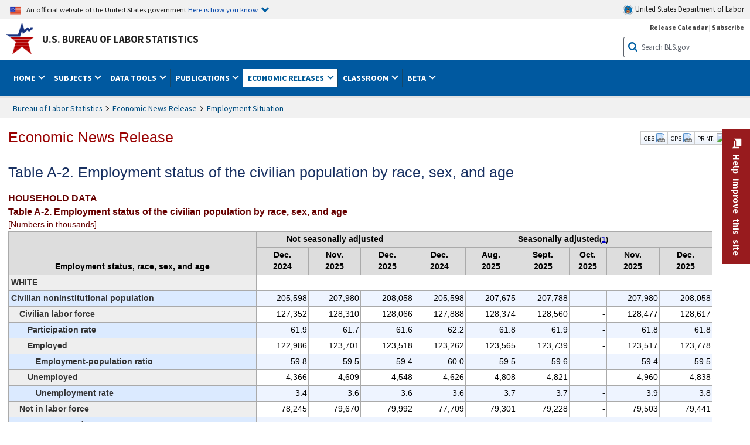

--- FILE ---
content_type: text/html
request_url: https://www.bls.gov/news.release/empsit.t02.htm
body_size: 34135
content:
<!DOCTYPE HTML> 
<html lang="en-us"> 
<head>
<title> Table A-2.  Employment status of the civilian population by race, sex, and age - 2025 M13 Results </title>

	<meta name="agency" content="BLS" />
	<meta name="audience" content="general" />
    <!--[if lt IE 9]>
		<link href="/stylesheets/ie8-styles.css" media="all" rel="Stylesheet" type="text/css"> 
	<![endif]-->
	<!--[if lt IE 8]>
		<link href="/stylesheets/ie7-styles.css" media="all" rel="Stylesheet" type="text/css"> 
	<![endif]-->
	<!--[if lt IE 7]>
		<link href="/stylesheets/ie6-styles.css" media="all" rel="Stylesheet" type="text/css"> 
		<style type="text/css">
		body {
			behavior:url(/stylesheets/csshover2.htc);
		}
		</style>			
	<![endif]-->
	<!--[if IE]>
		<style type="text/css">
		body {
			font-size: expression(1 / (screen.deviceXDPI / 96) * 84 + '%');
		}
		</style>	
	<![endif]-->
<meta name="subagency" content="BLS: Employment and Unemployment">
<meta name="program" content="BLS: Employment and Unemployment: Employment, Hours, and Earnings from the Current Employment Statistics survey (National)">
<meta name="subject" content="Statistics: By geographical coverage: National, Statistics: By Industries, Statistics: Employment and Unemployment, Statistics: Wages and benefits: Hours and earnings"><meta name="subagency" content="BLS: Employment and Unemployment">
<meta name="program" content="BLS: Employment and Unemployment: Current Population Survey">
<meta name="subject" content="Statistics: Demographics: Labor Force, Statistics: Employment and Unemployment">	<!-- START include/global/head.stm -->
	<script id="_fed_an_ua_tag" src="https://dap.digitalgov.gov/Universal-Federated-Analytics-Min.js?agency=DOL&subagency=BLS&yt=true"></script>

	<script src="/javascripts/jquery-latest.js"></script>
	<script src="/javascripts/bls-latest.js"></script>
	<script src="/javascripts/jquery-tools.js"></script>
	<script src="/javascripts/jquery-migrate-1.2.1.min.js"></script>
	
	<link rel="stylesheet" href="/assets/bootstrap/latest/bootstrap.min.css">
	<script src="/assets/bootstrap/latest/popper.min.js"></script>
	<script src="/assets/bootstrap/latest/bootstrap.min.js"></script>


	<link rel="stylesheet" type="text/css" href="/stylesheets/bls_combined.css">
	<link rel="stylesheet" type="text/css" href="/stylesheets/bls_content.css">
	<link rel="stylesheet" type="text/css" href="/stylesheets/bls_tables.css">
	<link rel="stylesheet" type="text/css" href="/stylesheets/jquery-tools.css">
	<link rel="stylesheet" type="text/css" href="/stylesheets/bls_nr.css">
    <!--[if lt IE 9]>
		<link href="/stylesheets/ie8-styles.css" media="all" rel="Stylesheet" type="text/css"> 
	<![endif]-->
	<!--[if lt IE 8]>
		<link href="/stylesheets/ie7-styles.css" media="all" rel="Stylesheet" type="text/css"> 
	<![endif]-->
	<!--[if lt IE 7]>
		<link href="/stylesheets/ie6-styles.css" media="all" rel="Stylesheet" type="text/css"> 
		<style>
		body {
			behavior:url(/stylesheets/csshover2.htc);
		}
		</style>			
	<![endif]-->
	<!--[if IE]>
		<style>
		body {
			font-size: expression(1 / (screen.deviceXDPI / 96) * 84 + '%');
		}
		</style>	
	<![endif]-->
	<noscript>
	<link rel="stylesheet" type="text/css" href="/stylesheets/bls_noscript.css">
	</noscript>
	<!--  This means that the browser will (probably) render the width of the page at the width of its own screen. -->
	<meta name="viewport" content="width=device-width, initial-scale=1">

	<meta http-equiv="x-ua-compatible" content="IE=Edge" />
    <meta property="og:image" content="https://www.bls.gov/images/bls_emblem_2016.png" />
	<meta property="og:image:alt" content="BLS Logo">
	<meta name="robots" content="index, follow">
	<meta property="og:locale" content="en_US">
	<meta property="og:site_name" content="Bureau of Labor Statistics">
		<style>
			td.gsc-table-cell-thumbnail{
			display:none !important;
			}
		</style>
	<link rel="apple-touch-icon" sizes="180x180" href="/apple-touch-icon.png" />
	<link rel="icon" type="image/png" href="/favicon-32x32.png" sizes="32x32" />
	<link rel="icon" type="image/png" href="/favicon-16x16.png" sizes="16x16" />
	<link rel="manifest" href="/manifest.json" />
	<link rel="mask-icon" href="/safari-pinned-tab.svg" color="#5bbad5" />
	<meta name="theme-color" content="#ffffff" />
    <!-- END include/global/head.stm --></head>
<body>


<!-- OneColHeadBasic Begin -->

<!--no_index_start-->
<!-- DOL BANNER BEGIN -->
<!-- DOL BANNER START -->
<header> <!-- Header is closed at the end of BLS banner -->
		<a class="skiplink" href="#startcontent">Skip to Content</a>
 
		<div id="usa-banner-wrapper">
<div id="usa-banner" class="bootstrap">
	<div class="content">
	<div class="USA-flag-link">
	<img src="https://www.dol.gov/themes/opa_theme/img/flag-favicon-57.png" alt="U.S. flag">
	<p>An official website of the United States government 
	  
	<button type="button" data-toggle="collapse" data-target="#usaBanner" aria-expanded="false" aria-controls="usaBanner">Here is how you know <span class="oi" data-glyph="chevron-bottom"></span></button>
	</p>
	</div>
		<a href="https://www.dol.gov/" id="dolHolder" class="dolHolder" target="_blank"><img src="https://www.dol.gov/themes/opa_theme/img/logo-primary.svg" alt="Department of Labor Logo"/>  United States Department of Labor</a>
	</div>
	
	<div class="collapse " id="usaBanner">	
	<div class="row">
	<div class="col-md-6">
		<img src="https://www.dol.gov/themes/opa_theme/img/icon-dot-gov.svg" alt="Dot gov">

		<p>
			<strong>The .gov means it's official.</strong>
			<br> Federal government websites often end in .gov or .mil. Before sharing sensitive information,
			make sure you're on a federal government site.
		</p>
	</div>

	<div class="col-md-6">
	<img class="usa-banner-icon usa-media_block-img" src="https://www.dol.gov/themes/opa_theme/img/icon-https.svg" alt="Https">
	
		<p>
			<strong>The site is secure.</strong>
			<br> The
			<strong>https://</strong> ensures that you are connecting to the official website and that any
			information you provide is encrypted and transmitted securely.
		</p>
	</div>
	</div>
	</div>		
</div>
</div>



<!-- DOL BANNER END -->


<!-- DOL BANNER END -->
<!-- BLS BANNER BEGIN -->
<div id="bls-banner-wrapper">
<div id="top"></div>
		<div class="bootstrap">
<div>
  <div id="bls-banner" class="row autowidth">
    <div id="bls-banner-emblem" class="col-sm-12 col-md-7">
      <a href="/home.htm">U.S. Bureau of Labor Statistics</a>
    </div>
    <div id="bls-banner-right" class="col-sm-12 col-md-5 d-none d-md-block">
<div id="bls-banner-links"><a href="/schedule/news_release/">Release Calendar</a> | <a href="javascript:window.open('https://public.govdelivery.com/accounts/USDOLBLS/subscriber/new ','Popup','width=800,height=500,toolbar=no,scrollbars=yes,resizable=yes'); void('');" onclick="window.status='Subscribe'; return true" onmouseover="window.status='Subscribe'; return true" onmouseout="window.status=''; return true" id="social-email-1" title="Subscribe to BLS E-mail Updates" aria-label="Subscribe to BLS E-mail Updates">Subscribe</a></div> 
      <div id="bls-banner-search1" class="bls-banner-search">
        <form method="get" action="/search/query">
		  <label for="bls-banner-search-submit1" class="invisible">Search button</label>
          <input type="image" src="/images/buttons/search_button_blue_16.png" name="term" id="bls-banner-search-submit1" alt="BLS Search Submit" title="Submit" >
		  <label for="bls-banner-search-input1" class="invisible">Search:</label>
          <input name="query" type="text" id="bls-banner-search-input1" value="Search BLS.gov" title="Search Input" onclick="this.value=''; this.onclick = null;">

        </form>
      </div>
    </div>
    <div class="clearfloat"></div>
  </div>
</div>
</div>
</div>
</header> <!-- Header is opened at the begining of DOL banner -->
<!-- BLS BANNER END -->
<!-- MAIN NAV BEGIN -->


<div id="main-nav-wrapper">
	<div id="main-nav-container">
		<div>
			
<div class="bootstrap">
<nav aria-label="top-level navigation menu" class="navbar navbar-expand-md">

  <button class="navbar-toggler" type="button" data-toggle="collapse" data-target="#navbarSupportedContent" aria-controls="navbarSupportedContent" aria-expanded="false" aria-label="Toggle navigation menu">
    <span class="navbar-toggler-icon">Menu</span>
  </button>
  <div class="collapse navbar-collapse" id="navbarSupportedContent">
  


<ul class="nojs navbar-nav mr-auto">
	  <li class="dropdownSearch"><div id="bls-banner-search" class="dropdown-search">
        <form method="get" action="/search/query">
		  <label for="bls-banner-search-submit" class="invisible">Search button</label>
          <input type="image" src="/images/buttons/search_button_blue_20.png" name="term" id="bls-banner-search-submit" alt="BLS Search Submit" title="Submit">
		  <label for="bls-banner-search-input" class="invisible">Search:</label>
          <input name="query" type="text" id="bls-banner-search-input" value="Search BLS.gov" title="Search Input" onclick="this.value=''; this.onclick = null;">

        </form>
      </div>
	
	  <div class="bls-banner-links-mob"><a href="/schedule/news_release/">Release Calendar</a> | <a href="javascript:window.open('https://public.govdelivery.com/accounts/USDOLBLS/subscriber/new ','Popup','width=800,height=500,toolbar=no,scrollbars=yes,resizable=yes'); void('');" onclick="window.status='Subscribe'; return true" onmouseover="window.status='Subscribe'; return true" onmouseout="window.status=''; return true" id="social-email-2" title="Subscribe to BLS E-mail Updates" aria-label="Subscribe to BLS E-mail Updates">Subscribe</a></div>
	</li>
    <li class="nav-item dropdown"><a class="nav-link dropdown-toggle" href="https://www.bls.gov/" id="navbarDropdown1" role="button" data-toggle="dropdown" aria-haspopup="true" aria-expanded="false">Home <span class="circle-arrow"></span></a>
        <div class="dropdown-menu" aria-labelledby="navbarDropdown1"><!-- ********************************************** Begin Home Tab LIST ****************************************** -->
<!-- 1st column -->
<div class="main-nav-submenu" id="submenu-home">
	<ul class="main-nav-submenu-inn">
	
		<li class="heading"><a href="/bls/about-bls.htm" aria-label="About BLS">About BLS</a></li>
		<li><a href="/bls/history/home.htm" aria-label="BLS History">History</a></li>	
		<li><a href="/bls/senior_staff/home.htm" aria-label="Our Leadership">Our Leadership</a></li>
		<li><a href="/bls/bls_budget_and_performance.htm" aria-label="Budget and Performance">Budget and Performance</a></li>		
		<li><a href="/bls/faqs.htm" aria-label="Questions and Answers">Questions and Answers</a></li>	
		<li><a href="/bls/topicsaz.htm" aria-label="A-Z Index">A-Z Index</a></li>	
		<li><a href="/bls/glossary.htm" aria-label="Glossary">Glossary</a></li>	
		<li><a href="/bls/bls-speakers/" aria-label="BLS Speakers Available">BLS Speakers Available</a></li>
		<li><a href="/errata/" aria-label="Errata">Errata</a></li>  				
		<li><a href="/bls/contact.htm" aria-label="Contact BLS">Contact BLS</a></li>	

	</ul>	
	<!-- 2nd column -->	
<ul class="main-nav-submenu-inn">	
		<li class="heading"><a href="/bls/overview.htm" aria-label="Overview of BLS Statistics">Overview of BLS Statistics</a></li>
		<li><a href="/information-guide/home.htm" aria-label="Guide to Programs & Services">Guide to Programs &amp; Services</a></li>
		<li><a href="/bls/demographics.htm" aria-label="Demographics Data">Demographics</a></li>
		<li><a href="/bls/industry.htm" aria-label="Statistics by Industries">Industries</a></li>
		<li><a href="/bls/business.htm" aria-label="Statistics on Business Costs">Business Costs</a></li>
		<li><a href="/bls/occupation.htm" aria-label="Statistics by Occupations">Occupations</a></li>
		<li><a href="/bls/geography.htm" aria-label="Statistics by Geography">Geography</a></li>	
	
	</ul>
	<!-- 3rd column -->
	<ul class="main-nav-submenu-inn">
		<li class="heading"><a href="/audience/" aria-label="Resources For">Resources For</a></li>
		<li><a href="/audience/business.htm" aria-label="Resources for Business Leaders">Business Leaders</a></li>
		<li><a href="/audience/consumers.htm" aria-label="Resources for Consumers">Consumers</a></li>
		<li><a href="/audience/developers.htm" aria-label="Developers site">Developers</a></li>
		<li><a href="/audience/economists.htm" aria-label="Economists or Economic Analyst">Economists</a></li>
		<li><a href="/audience/investors.htm" aria-label="Resources for Financial Investors">Investors</a></li>
		<li><a href="/audience/jobseekers.htm" aria-label="Resources for Jobseekers">Jobseekers</a></li>
		<li><a href="/audience/media.htm" aria-label="Media">Media</a></li>
		<li><a href="/audience/policy.htm" aria-label="Resources for Public Policymakers">Public Policymakers</a></li>
		<li><a href="/audience/researcher.htm" aria-label="Researcher">Researcher</a></li>		
		<li><a href="/audience/students.htm" aria-label="Resources for Students & Teachers">Students &amp; Teachers</a></li>
		<li><a href="/respondents/" aria-label="Survey Respondents">Survey Respondents</a></li>
	</ul>
</div>

<!-- ***********************************************End Home Tab LIST ******************************************** --> 

</div>
    </li>
    <li class="nav-item dropdown"><a class="nav-link dropdown-toggle" href="/bls/proghome.htm" id="navbarDropdown2" role="button" data-toggle="dropdown" aria-haspopup="true" aria-expanded="false">Subjects <span class="circle-arrow"></span></a>
        <div class="dropdown-menu" aria-labelledby="navbarDropdown2"><!-- ************************************* Begin SUBJECTS TAB list ****************************************** -->
<!-- 1st column -->
<div class="main-nav-submenu" id="submenu-programs">
	<ul class="main-nav-submenu-inn">
		<li class="heading"><a href="/bls/inflation.htm" aria-label="Statistics on Inflation & Prices">Inflation &amp; Prices</a></li>
		<li><a href="/cpi/" aria-label="Consumer Price Index ">Consumer Price Index</a></li>
		<li><a href="/ppi/" aria-label="Producer Price Indexes">Producer Price Indexes</a></li>
		<li><a href="/mxp/" aria-label="Import/Export Price Indexes">Import/Export Price Indexes</a></li>
		<li><a href="/bls/escalation.htm" aria-label="Contract Escalation">Contract Escalation</a></li>
		<li><a href="/pir/" aria-label="Price Index Research">Price Index Research</a></li>
		<li class="heading"><a href="/bls/wages.htm" aria-label="Statistics on Pay & Benefits">Pay &amp; Benefits</a></li>
		<li><a href="/eci/" aria-label="Employment Cost Index">Employment Cost Index</a></li>
		<li><a href="/ecec/home.htm" aria-label="Employer Costs for Employee Compensation">Employer Costs for Employee Compensation</a></li>
						<li><a href="/oes/" aria-label="Wage Data by Occupation">Wage Data by Occupation</a></li>
		<li><a href="/cps/earnings.htm#demographics" aria-label="Earnings by Demographics">Earnings by Demographics</a></li>
		<li><a href="/ces/" aria-label="Earnings by Industry">Earnings by Industry</a></li>
		<li><a href="https://www.bls.gov/cew/" aria-label="County Wages">County Wages</a></li>  <!--full path is needed since they have a folder on the data server-->
		<li><a href="/ebs/" aria-label="Employee Benefits Survey">Benefits</a></li>
		<li><a href="/mwe/" aria-label="Modeled Wage Estimates">Modeled Wage Estimates</a></li>		
		<li><a href="/crp/" aria-label="Compensation Research & Program Development">Compensation Research</a></li>
		<li><a href="/wsp/" aria-label="Strikes & Lockouts">Strikes &amp; Lockouts </a></li>
		<li><a href="/wrp/" aria-label="Wage Records from Unemployment Insurance">Wage Records from Unemployment Insurance</a></li>
		<li class="heading"><a href="/ors/" aria-label="Occupational Requirements Survey">Occupational Requirements</a></li>		
	</ul>
	<!-- 2nd column -->
	<ul class="main-nav-submenu-inn">
		<li class="heading"><a href="/bls/unemployment.htm" aria-label="Statistics on Unemployment">Unemployment</a></li>
		<li><a href="/cps/" aria-label="National Unemployment Rate">National Unemployment Rate </a></li>
		<li><a href="/lau/" aria-label="State & Local Unemployment Rates">State &amp; Local Unemployment Rates </a></li>
		<li><a href="/ers/" aria-label="Unemployment Research">Unemployment Research</a></li>
		<li class="heading"><a href="/bls/employment.htm" aria-label="Statistics on Employment">Employment</a></li>
		<li><a href="/ces/" aria-label="National Employment Statistics">National Employment </a></li>
		<li><a href="/sae/" aria-label="State & Local Employment, Hours, and Earnings">State &amp; Local Employment </a></li>
		<li><a href="https://www.bls.gov/cew/" aria-label="County Employment">County Employment </a></li> <!--full path is needed since they have a folder on the data server-->
		<li><a href="/cps/" aria-label="Worker Characteristics">Worker Characteristics </a></li>
		<li><a href="/air/" aria-label="American Indian Report">American Indian Report</a></li>
		<li><a href="/emp/" aria-label="Employment Projections">Employment Projections </a></li>
		<li><a href="/jlt/" aria-label="Job Openings & Labor Turnover Survey">Job Openings &amp; Labor Turnover Survey </a></li>
		<li><a href="/brs/" aria-label="Business Response Survey">Business Response Survey</a></li>
		<li><a href="/oes/" aria-label="Employment by Occupation">Employment by Occupation </a></li>
		<li><a href="/nls/" aria-label="Work Experience Over Time">Work Experience Over Time </a></li>
		<li><a href="/bdm/" aria-label="Business Employment Dynamics">Business Employment Dynamics </a></li>
		<li><a href="/fdi/" aria-label="Foreign Direct Investment">Foreign Direct Investment </a></li>
		<li><a href="/ers/" aria-label="Employment Research and Program Development">Employment Research</a></li>
		<li class="heading"><a href="/iif/" aria-label="Workplace Injuries, Illnesses, and Fatalities">Workplace Injuries</a></li>
	</ul>
	<!-- 3rd column -->
	<ul class="main-nav-submenu-inn">
		<li class="heading"><a href="/bls/productivity.htm" aria-label="Productivity Statistics">Productivity</a></li>
		<li><a href="/productivity/" aria-label="Labor and Total Factor Productivity">Labor and Total Factor Productivity</a></li>
		<li><a href="/dpr/" aria-label="Productivity Research and Program Development">Productivity Research</a></li>
		<li class="heading"><a href="/bls/spending.htm" aria-label="Statistics on Spending & Time Use">Spending &amp; Time Use</a></li>
		<li><a href="/cex/" aria-label="Consumer Expenditures Surveys">Consumer Expenditures </a></li>
		<li><a href="/tus/" aria-label="How Americans Spend Time Survey">How Americans Spend Time</a></li>			
		<li class="heading"><a href="/bls/international.htm" aria-label="International Data and Technical Cooperation">International</a></li>
		<li><a href="/itc/" aria-label="International Technical Cooperation">International Technical Cooperation</a></li>
		<li><a href="/mxp/" aria-label="Import/Export Price Indexes">Import/Export Price Indexes</a></li>
		<li class="heading"><a href="/regions/" aria-label="Geographic Information">Geographic Information</a></li>
		<li><a href="/regions/northeast/" aria-label="Northeast (Boston-New York) Information Office">Northeast (Boston-New York)</a></li>
		<li><a href="/regions/mid-atlantic/" aria-label="Mid-Atlantic (Philadelphia) Information Office">Mid-Atlantic (Philadelphia)</a></li>
		<li><a href="/regions/southeast/" aria-label="Southeast (Atlanta) Information Office">Southeast (Atlanta)</a></li>
		<li><a href="/regions/midwest/" aria-label="Midwest (Chicago) Information Office">Midwest (Chicago)</a></li>
		<li><a href="/regions/southwest/" aria-label="Southwest (Dallas) Information Office">Southwest (Dallas)</a></li>
		<li><a href="/regions/mountain-plains/" aria-label="Mountain-Plains (Kansas City) Information Office">Mountain-Plains (Kansas City)</a></li>
		<li><a href="/regions/west/" aria-label="West (San Francisco) Information Office">West (San Francisco)</a></li>
	</ul>
</div>
<!-- **************************************End SUBJECT AREAS ******************************************** --> 
	</div>	
    </li>
    <li class="nav-item dropdown"><a class="nav-link dropdown-toggle" href="/data/" id="navbarDropdown3" role="button" data-toggle="dropdown" aria-haspopup="true" aria-expanded="false">Data Tools <span class="circle-arrow"></span></a>
        <div class="dropdown-menu" aria-labelledby="navbarDropdown3"><!-- ******************************************** Begin DATA TOOLS LIST ****************************************** -->
<div class="main-nav-submenu"  id="submenu-data">
    <ul class="main-nav-submenu-inn">
        <li class="heading"><a href="/data/tools.htm" aria-label="Data Retrieval Tools Databases, Tables & Calculators by Subject">Data Retrieval Tools</a></li>
		<li><a href="https://data.bls.gov/toppicks?code=&survey=bls" aria-label="BLS Popular Series Top Picks">BLS Popular Series</a></li>
		<li><a href="https://data.bls.gov/series-report" aria-label="Series Report">Series Report</a></li>
		<li><a href="/data/home.htm" aria-label="Top Picks, One Screen, Multi-Screen, and Maps" >Top Picks, One Screen, Multi-Screen, and Maps</a></li>
		<li><a href="https://data.bls.gov/dataQuery/search" aria-label="Data Finder">Data Finder</a></li>
		<li><a href="/developers/home.htm" aria-label="Public Data API Programming Interface">Public Data API</a></li>

    </ul>
    <!-- 2nd column -->
    <ul class="main-nav-submenu-inn">
        <li class="heading"><a href="/data/apps.htm" aria-label="Charts and Applications">Charts and Applications</a></li>
		<li><a href="/charts/home.htm" aria-label="Charts for Economic News Releases">Charts for Economic News Releases</a></li>	
		<li><a href="/data/inflation_calculator.htm" aria-label="CPI Inflation Calculator">CPI Inflation Calculator</a></li>	
		<li><a href="https://data.bls.gov/iirc/" aria-label="Injury and Illness Calculator">Injury and Illness Calculator</a></li>		
		<li><a href="https://data.bls.gov/apps/compensation-comparison-matrix/home.htm" aria-label="Pay Measure Comparison">Pay Measure Comparison</a></li>
		<li><a href="https://data.bls.gov/apps/demographic-comparison-matrix/home.htm" aria-label="Demographic Data Sources">Demographic Data Sources</a></li>
		<li><a href="https://data.bls.gov/apps/covid-dashboard/home.htm" aria-label="COVID-19 Economic Trends">COVID-19 Economic Trends</a></li>
		<li><a href="https://data.bls.gov/apps/industry-productivity-viewer/home.htm" aria-label="Industry Productivity Viewer" >Industry Productivity Viewer</a></li>
		<li><a href="https://data.bls.gov/cew/apps/data_views/data_views.htm#tab=Tables" aria-label="Employment and Wages Data Viewer">Employment and Wages Data Viewer</a></li>
		<li><a href="https://data.bls.gov/cew/apps/bls_naics/bls_naics_app.htm" aria-label="Industry Finder from the Quarterly Census of Employment and Wages">Industry Finder from the Quarterly Census of Employment and Wages</a></li>
	
    </ul>
	<!-- 3rd column -->
	<ul class="main-nav-submenu-inn">
	    <li class="heading"><a href="/data/tables.htm" aria-label="Customized Tables">Customized Tables</a></li>
		<li><a href="/eag/eag.us.htm" aria-label="U.S. Economy at a Glance">U.S. Economy at a Glance</a></li>
		<li><a href="/eag/home.htm" aria-label="Regions, States & Areas at a Glance">Regions, States &amp; Areas at a Glance</a></li>
		<li><a href="/iag/home.htm" aria-label="Industry at a Glance">Industry at a Glance</a></li>			
		<li><a href="https://download.bls.gov/pub/time.series/" aria-label="Text Files">Text Files</a></li>
		<li><a href="/data/#historical-tables" aria-label="Historical News Release Tables">News Release Tables</a></li>
		
		<li class="heading"><a href="/bls/moredata.htm" aria-label="More Sources of Data">More Sources of Data</a></li>
		<li><a href="/rda/home.htm" aria-label="Bureau of Labor Statistics Restricted Data Access">Restricted Data Access</a></li>
		<li><a href="/data/archived.htm" aria-label="Discontinued Databases">Discontinued Databases </a></li>
		<li><a href="/help/hlpform1.htm" aria-label="Questions & Answers regarding Bureau of Labor Statistics website data retrieval tools">Questions &amp; Answers</a></li>
		<li><a href="/help/notice.htm" aria-label="Special Notices">Special Notices </a></li>	
	</ul>
</div>
<!-- *********************************************End DATABASES and TOOLS LIST ******************************************** --></div>
    </li>
    <li class="nav-item dropdown"><a class="nav-link dropdown-toggle" href="/opub/" id="navbarDropdown4" role="button" data-toggle="dropdown" aria-haspopup="true" aria-expanded="false">Publications <span class="circle-arrow"></span></a>
        <div class="dropdown-menu" aria-labelledby="navbarDropdown4"><!-- ********************************************** Begin PUBLICATIONS LIST ****************************************** -->
<div class="main-nav-submenu"  id="submenu-pubs">    
    <ul class="main-nav-submenu-inn"> 
		<li class="heading"><a href="/opub/" aria-label="Latest Publications">Latest Publications</a></li>
		<li><a href="/opub/ted/" aria-label="The Economics Daily">The Economics Daily</a></li>
		<li><a href="/opub/mlr/" aria-label="Monthly Labor Review">Monthly Labor Review</a></li>
		<li><a href="/opub/btn/" aria-label="Beyond the Numbers">Beyond the Numbers</a></li>
		<li><a href="/spotlight/" aria-label="Spotlight on Statistics">Spotlight on Statistics</a></li>
		<li><a href="/opub/reports" aria-label="Bureau of Labor Statistics Reports">Reports</a></li>
		<li><a href="/blog/" aria-label="Commissioner's Corner">Commissioner's Corner</a></li>
		<li><a href="/video/" aria-label="Videos">Videos</a></li>
		<li><a href="/careeroutlook/" aria-label="Career Outlook">Career Outlook</a></li>		
    </ul>
    <!-- 2nd column -->
    <ul class="main-nav-submenu-inn">
		<li><a href="/ooh/" aria-label="Occupational Outlook Handbook">Occupational Outlook Handbook</a></li>
		<li><a href="/opub/geographic-profile/" aria-label="Geographic Profile">Geographic Profile</a></li>
		<li><a href="/opub/hom/" aria-label="Handbook of Methods">Handbook of Methods</a></li>
		<li><a href="/osmr/research-papers/" aria-label="Research Papers - Office of Survey Methods Research">Research Papers</a></li>
		<li><a href="/opub/copyright-information.htm" aria-label="Copyright Information">Copyright Information</a></li>
		<li><a href="/opub/opbinfo.htm" aria-label="Contact & Help">Contact &amp; Help </a></li>
		<li><a href="/opub/update.htm" aria-label="Weekly Update">Weekly Update</a></li>		
    </ul>
</div>
<!-- ***********************************************End PUBLICATIONS LIST ******************************************** --> </div>
    </li>
    <li class="nav-item dropdown active"><a class="nav-link dropdown-toggle" href="/bls/newsrels.htm" id="navbarDropdown5" role="button" data-toggle="dropdown" aria-haspopup="true" aria-expanded="false">Economic Releases <span class="circle-arrow"></span></a>
        <div class="dropdown-menu" aria-labelledby="navbarDropdown5"><!-- ********************************************** Begin ECONOMIC RELEASES LIST ****************************************** -->
<!-- 1st column -->

<div class="main-nav-submenu" id="submenu-news">
    <ul class="main-nav-submenu-inn">
        <li class="heading"><a href="/bls/newsrels.htm#latest-releases" aria-label="Latest Releases">Latest Releases</a></li>
		<li class="heading"><a href="/bls/newsrels.htm#major" aria-label="Major Economic Indicators">Major Economic Indicators</a></li>
		<li class="heading"><a href="/schedule/news_release/" aria-label="Schedules for news Releases">Schedules for news Releases</a></li>
		<li><a href="/schedule/" aria-label="Release Calendar By Month">By Month</a></li>
		<li><a href="/schedule/schedule/by_prog/all_sched.htm" aria-label="Release Calendar By News Release">By News Release</a></li>
		<li><a href="/schedule/news_release/current_year.asp" aria-label="Release Calendar Current Year">Current Year</a></li>
		<li><a href="/bls/archived_sched.htm" aria-label="Schedules for Selected Bureau of Labor Statistics Economic News Releases for Prior Years">Prior Years</a></li>
		<li class="heading"><a href="/bls/news-release/" aria-label="Archived News Releases">Archived News Releases</a></li>
    </ul>
    <!-- 2nd column -->
    <ul class="main-nav-submenu-inn">
        <li class="heading"><a href="/bls/newsrels.htm#OEUS" aria-label="Employment & Unemployment">Employment &amp; Unemployment</a></li>
		<li><a href="/bls/newsrels.htm#OEUS" aria-label="Monthly">Monthly</a></li>
		<li><a href="/bls/newsrels.htm#OEUS" aria-label="Quarterly, annual, and other">Quarterly, annual, and other</a></li>
		<li class="heading"><a href="/bls/newsrels.htm#OPLC" aria-label="Inflation & Prices"> Inflation &amp; Prices</a></li>
		<li class="heading"><a href="/bls/newsrels.htm#OCWC" aria-label="Pay & Benefits & Workplace Injuries">Pay &amp; Benefits &amp; Workplace Injuries</a></li>
		<li class="heading"><a href="/bls/newsrels.htm#OPT" aria-label="Productivity & Technology">Productivity &amp; Technology</a></li>
		<li class="heading"><a href="/bls/newsrels.htm#OEP" aria-label="Employment Projections">Employment Projections</a></li>
		<li class="heading"><a href="/bls/newsrels.htm#NEWS" aria-label="Regional News Releases">Regional News Releases</a></li>
    </ul>
</div></div>
    </li>
    <li class="nav-item dropdown"><a class="nav-link dropdown-toggle" href="/k12/" id="navbarDropdown6" role="button" data-toggle="dropdown" aria-haspopup="true" aria-expanded="false">Classroom <span class="circle-arrow"></span></a>
        <div class="dropdown-menu" aria-labelledby="navbarDropdown6"><!-- ********************************************** Begin Students Tab LIST ****************************************** -->
<div class="main-nav-submenu" id="submenu-students">
	<ul class="main-nav-submenu-inn">
		<li class="heading"><a href="/k12/" aria-label="K-12 Student & Teacher Resources">K-12 Student &amp; Teacher Resources</a></li>		
        <li><a href="/k12/games/" aria-label="Games & Quizzes">Games &amp; Quizzes</a></li>
		<li><a href="/k12/students/" aria-label="Student's Desk">Student&apos;s Desk</a></li>
		<li><a href="/k12/teachers/" aria-label="Teacher's Desk">Teacher&apos;s Desk</a></li>
		<li><a href="/k12/faq.htm" aria-label="Questions & Answers">Questions &amp; Answers</a></li>
    </ul>
</div>
<!-- ***********************************************End Students Tab LIST ******************************************** --></div>
    </li>
    <li class="nav-item dropdown"><a class="nav-link dropdown-toggle" href="/beta/" id="navbarDropdown7" role="button" data-toggle="dropdown" aria-haspopup="true" aria-expanded="false">Beta <span class="circle-arrow"></span></a>
        <div class="dropdown-menu" aria-labelledby="navbarDropdown7"><!-- ***********************************************Start BETA LIST ******************************************** -->

<div class="main-nav-submenu" id="submenu-beta">
  <ul class="main-nav-submenu-inn">
    <li class="heading"><a href="/beta/redesigned-news-releases.htm" aria-label="Redesigned News Releases">Redesigned News Releases</a></li>
  </ul>
</div>
<!-- ***********************************************End BETA LIST ******************************************** --></div>
    </li>

</ul>


  </div>
</nav>
</div>


		</div>
		<div class="clearfloat"></div>
	</div>
</div>


<!-- MAIN NAV END -->

<!-- WRAPPER TOP BEGIN -->

	<div id="wrapper-basic" role="main">
	
<!-- WRAPPER TOP END -->
<!-- SUBDOMAIN TITLE TOP BEGIN -->
				<div id="subdomain-title">
					<span id="subdomain-title-text" role="heading" aria-level="1">
					
<!-- SUBDOMAIN TITLE TOP END -->
<!-- SUBDOMAIN TITLE BEGIN -->
<!--no_index_end-->
<a href="/bls/newsrels.htm">Economic News Release</a>

<!--no_index_start-->
<!-- SUBDOMAIN TITLE END -->
<!-- SUBDOMAIN TITLE MIDDLE BEGIN -->
		</span>		
<div class="article-tools-box-container">
	<div class="article-tools-box social-media" style="margin: 8px 0px 0px 4px;" >
       <span class="social-media">
            SHARE ON:
           <a href="javascript:void(0);" class="share_facebook"><img alt="share on facebook" src="/images/icons/facebook.png" title="Facebook" /></a>
           <a href="javascript:void(0);" class="share_twitter"><img alt="share on twitter" src="/images/icons/twitter.png" title="Twitter" /></a>
           <a href="javascript:void(0);" class="share_linkedin"><img alt="share on linkedin" src="/images/icons/linkedin.png" title="LinkedIn" /></a>
           <!--<a href="javascript:void(0);" class="share_googleplus"><img src="/images/icons/google.png" title="Google Plus" /></a>-->
         </span>
    </div>
	<div class="article-tools-box" style="margin-right: 4px;">
		<a href="https://data.bls.gov/cgi-bin/print.pl/news.release/empsit.t02.htm">PRINT:<img src="/images/icons/icon_small_printer.gif" alt="Print" width="16" height="16" style="padding-left:3px"></a>
	</div>
</div>

<!-- SUBDOMAIN TITLE MIDDLE END -->
	
<div class="bootstrap">
  <div class="article-tools-box"><a href="#modal-box-cps" data-toggle="modal">CPS <img src="/images/icons/icon_small_link.gif" alt="CPS Program Links" ></a>
  </div>
  <div id="modal-box-cps" class="modal fade" tabindex="-1" role="dialog" aria-hidden="true">
    <div class="modal-dialog modal-dialog-centered" role="document">
      <div class="modal-content">
        <div class="modal-header">
          <span class="modal-title">Labor Force Statistics from the Current Population Survey</span>
          <button type="button" class="close" data-dismiss="modal" aria-label="Close"> <span aria-hidden="true">&times;</span> </button>
        </div>
        <div class="modal-body">
          <ul class="modal-links">
             <li><a href="/cps/">CPS Homepage</a></li>
			 <li><a href="/cps/cps_over.htm">CPS Overview</a></li>
			 <li><a href="/cps/faq.htm">CPS FAQ</a></li>
			 <li><a href="/cps/contact.htm">Contact CPS</a></li>
            
          </ul>
        </div>
        <div class="modal-footer">
          <button type="button" class="btn btn-primary" data-dismiss="modal">Close</button>
        </div>
      </div>
    </div>
  </div>
</div>
			
<div class="bootstrap">
  <div class="article-tools-box"><a href="#modal-box-ces" data-toggle="modal" >CES <img src="/images/icons/icon_small_link.gif" alt="CES Program Links" ></a>
  </div>
  <div id="modal-box-ces" class="modal fade" tabindex="-1" role="dialog"  aria-hidden="true">
    <div class="modal-dialog modal-dialog-centered" role="document">
      <div class="modal-content">
        <div class="modal-header">
          <span class="modal-title" >Current Employment Statistics - CES  (National)</span>
          <button type="button" class="close" data-dismiss="modal" aria-label="Close"> <span aria-hidden="true">&times;</span> </button>
        </div>
        <div class="modal-body">
          <ul class="modal-links">
				<li><a href="/ces/">CES Homepage</a></li>
				<li><a href="/web/empsit/cesprog.htm">CES Overview</a></li>
				<li><a href="/web/empsit/cesfaq.htm">CES FAQs</a></li>
				<li><a href="/ces/contact.htm">Contact CES</a></li>
            
          </ul>
        </div>
        <div class="modal-footer">
          <button type="button" class="btn btn-primary" data-dismiss="modal">Close</button>
        </div>
      </div>
    </div>
  </div>
</div>
	
<!-- SUBDOMAIN TITLE BOTTOM BEGIN -->
    
	</div> <!-- End Subdomain Title Div -->
	<div id="subdomain-title-border"></div>

<!-- SUBDOMAIN TITLE BOTTOM END -->

<!-- 1COL LAYOUT COL1 BEGIN -->	
	<div class="clearfloat" id="startcontent"></div>
	<div id="main-content-full-width" class="main-content">
		<div id="bodytext" class="verdana md">
		

<!-- 1COL LAYOUT COL1 END -->

<!--no_index_end-->
<!-- OneColHeadBasic End -->
<h1>Table A-2.  Employment status of the civilian population by race, sex, and age</h1>
<div class="normalnews">
<!-- HTML Format -->

<table class="regular" id="cps_empsit_a02">

<caption><span class="tableTitle">HOUSEHOLD DATA<br /> Table A-2.  Employment status of the civilian population by race, sex, and age</span>
<span class="headnote">[Numbers in thousands]</span></caption>


<thead>
<tr>
	<th class="stubhead" id="cps_empsit_a02.h.1.1" rowspan="2">Employment status, race, sex, and age</th>
	<th class="stubhead" colspan="3" id="cps_empsit_a02.h.1.2">Not seasonally adjusted</th>
	<th class="stubhead" colspan="6" id="cps_empsit_a02.h.1.5">Seasonally adjusted<span class="footnoteRefs">(<a href="#cps_empsit_a02.f.1" title="Click to jump to footnotes at bottom of the table">1</a>)</span></th>
</tr>
<tr>
	<th class="stubhead" headers="cps_empsit_a02.h.1.2" id="cps_empsit_a02.h.2.2">Dec.<br />2024</th>
	<th class="stubhead" headers="cps_empsit_a02.h.1.2" id="cps_empsit_a02.h.2.3">Nov.<br />2025</th>
	<th class="stubhead" headers="cps_empsit_a02.h.1.2" id="cps_empsit_a02.h.2.4">Dec.<br />2025</th>
	<th class="stubhead" headers="cps_empsit_a02.h.1.5" id="cps_empsit_a02.h.2.5">Dec.<br />2024</th>
	<th class="stubhead" headers="cps_empsit_a02.h.1.5" id="cps_empsit_a02.h.2.6">Aug.<br />2025</th>
	<th class="stubhead" headers="cps_empsit_a02.h.1.5" id="cps_empsit_a02.h.2.7">Sept.<br />2025</th>
	<th class="stubhead" headers="cps_empsit_a02.h.1.5" id="cps_empsit_a02.h.2.8">Oct.<br />2025</th>
	<th class="stubhead" headers="cps_empsit_a02.h.1.5" id="cps_empsit_a02.h.2.9">Nov.<br />2025</th>
	<th class="stubhead" headers="cps_empsit_a02.h.1.5" id="cps_empsit_a02.h.2.10">Dec.<br />2025</th>
</tr>
</thead>


<tbody>
<tr>
	<th headers="cps_empsit_a02.h.1.1" id="cps_empsit_a02.r.1"><p class="sub0">WHITE</p></th>
				<td colspan="9"/>
</tr>

<tr class="greenbar">
	<th headers="cps_empsit_a02.h.1.1" id="cps_empsit_a02.r.2"><p class="sub0">Civilian noninstitutional population</p></th>
	<td headers="cps_empsit_a02.r.2 cps_empsit_a02.h.1.2 cps_empsit_a02.h.2.2"><span class="datavalue">205,598</span></td>
	<td headers="cps_empsit_a02.r.2 cps_empsit_a02.h.1.2 cps_empsit_a02.h.2.3"><span class="datavalue">207,980</span></td>
	<td headers="cps_empsit_a02.r.2 cps_empsit_a02.h.1.2 cps_empsit_a02.h.2.4"><span class="datavalue">208,058</span></td>
	<td headers="cps_empsit_a02.r.2 cps_empsit_a02.h.1.5 cps_empsit_a02.h.2.5"><span class="datavalue">205,598</span></td>
	<td headers="cps_empsit_a02.r.2 cps_empsit_a02.h.1.5 cps_empsit_a02.h.2.6"><span class="datavalue">207,675</span></td>
	<td headers="cps_empsit_a02.r.2 cps_empsit_a02.h.1.5 cps_empsit_a02.h.2.7"><span class="datavalue">207,788</span></td>
	<td headers="cps_empsit_a02.r.2 cps_empsit_a02.h.1.5 cps_empsit_a02.h.2.8"><span class="datavalue">-</span></td>
	<td headers="cps_empsit_a02.r.2 cps_empsit_a02.h.1.5 cps_empsit_a02.h.2.9"><span class="datavalue">207,980</span></td>
	<td headers="cps_empsit_a02.r.2 cps_empsit_a02.h.1.5 cps_empsit_a02.h.2.10"><span class="datavalue">208,058</span></td>
</tr>

<tr>
	<th headers="cps_empsit_a02.r.2 cps_empsit_a02.h.1.1" id="cps_empsit_a02.r.2.1"><p class="sub1">Civilian labor force</p></th>
	<td headers="cps_empsit_a02.r.2.1 cps_empsit_a02.h.1.2 cps_empsit_a02.h.2.2"><span class="datavalue">127,352</span></td>
	<td headers="cps_empsit_a02.r.2.1 cps_empsit_a02.h.1.2 cps_empsit_a02.h.2.3"><span class="datavalue">128,310</span></td>
	<td headers="cps_empsit_a02.r.2.1 cps_empsit_a02.h.1.2 cps_empsit_a02.h.2.4"><span class="datavalue">128,066</span></td>
	<td headers="cps_empsit_a02.r.2.1 cps_empsit_a02.h.1.5 cps_empsit_a02.h.2.5"><span class="datavalue">127,888</span></td>
	<td headers="cps_empsit_a02.r.2.1 cps_empsit_a02.h.1.5 cps_empsit_a02.h.2.6"><span class="datavalue">128,374</span></td>
	<td headers="cps_empsit_a02.r.2.1 cps_empsit_a02.h.1.5 cps_empsit_a02.h.2.7"><span class="datavalue">128,560</span></td>
	<td headers="cps_empsit_a02.r.2.1 cps_empsit_a02.h.1.5 cps_empsit_a02.h.2.8"><span class="datavalue">-</span></td>
	<td headers="cps_empsit_a02.r.2.1 cps_empsit_a02.h.1.5 cps_empsit_a02.h.2.9"><span class="datavalue">128,477</span></td>
	<td headers="cps_empsit_a02.r.2.1 cps_empsit_a02.h.1.5 cps_empsit_a02.h.2.10"><span class="datavalue">128,617</span></td>
</tr>

<tr class="greenbar">
	<th headers="cps_empsit_a02.r.2 cps_empsit_a02.r.2.1 cps_empsit_a02.h.1.1" id="cps_empsit_a02.r.2.1.1"><p class="sub2">Participation rate</p></th>
	<td headers="cps_empsit_a02.r.2.1.1 cps_empsit_a02.h.1.2 cps_empsit_a02.h.2.2"><span class="datavalue">61.9</span></td>
	<td headers="cps_empsit_a02.r.2.1.1 cps_empsit_a02.h.1.2 cps_empsit_a02.h.2.3"><span class="datavalue">61.7</span></td>
	<td headers="cps_empsit_a02.r.2.1.1 cps_empsit_a02.h.1.2 cps_empsit_a02.h.2.4"><span class="datavalue">61.6</span></td>
	<td headers="cps_empsit_a02.r.2.1.1 cps_empsit_a02.h.1.5 cps_empsit_a02.h.2.5"><span class="datavalue">62.2</span></td>
	<td headers="cps_empsit_a02.r.2.1.1 cps_empsit_a02.h.1.5 cps_empsit_a02.h.2.6"><span class="datavalue">61.8</span></td>
	<td headers="cps_empsit_a02.r.2.1.1 cps_empsit_a02.h.1.5 cps_empsit_a02.h.2.7"><span class="datavalue">61.9</span></td>
	<td headers="cps_empsit_a02.r.2.1.1 cps_empsit_a02.h.1.5 cps_empsit_a02.h.2.8"><span class="datavalue">-</span></td>
	<td headers="cps_empsit_a02.r.2.1.1 cps_empsit_a02.h.1.5 cps_empsit_a02.h.2.9"><span class="datavalue">61.8</span></td>
	<td headers="cps_empsit_a02.r.2.1.1 cps_empsit_a02.h.1.5 cps_empsit_a02.h.2.10"><span class="datavalue">61.8</span></td>
</tr>

<tr>
	<th headers="cps_empsit_a02.r.2 cps_empsit_a02.r.2.1 cps_empsit_a02.h.1.1" id="cps_empsit_a02.r.2.1.2"><p class="sub2">Employed</p></th>
	<td headers="cps_empsit_a02.r.2.1.2 cps_empsit_a02.h.1.2 cps_empsit_a02.h.2.2"><span class="datavalue">122,986</span></td>
	<td headers="cps_empsit_a02.r.2.1.2 cps_empsit_a02.h.1.2 cps_empsit_a02.h.2.3"><span class="datavalue">123,701</span></td>
	<td headers="cps_empsit_a02.r.2.1.2 cps_empsit_a02.h.1.2 cps_empsit_a02.h.2.4"><span class="datavalue">123,518</span></td>
	<td headers="cps_empsit_a02.r.2.1.2 cps_empsit_a02.h.1.5 cps_empsit_a02.h.2.5"><span class="datavalue">123,262</span></td>
	<td headers="cps_empsit_a02.r.2.1.2 cps_empsit_a02.h.1.5 cps_empsit_a02.h.2.6"><span class="datavalue">123,565</span></td>
	<td headers="cps_empsit_a02.r.2.1.2 cps_empsit_a02.h.1.5 cps_empsit_a02.h.2.7"><span class="datavalue">123,739</span></td>
	<td headers="cps_empsit_a02.r.2.1.2 cps_empsit_a02.h.1.5 cps_empsit_a02.h.2.8"><span class="datavalue">-</span></td>
	<td headers="cps_empsit_a02.r.2.1.2 cps_empsit_a02.h.1.5 cps_empsit_a02.h.2.9"><span class="datavalue">123,517</span></td>
	<td headers="cps_empsit_a02.r.2.1.2 cps_empsit_a02.h.1.5 cps_empsit_a02.h.2.10"><span class="datavalue">123,778</span></td>
</tr>

<tr class="greenbar">
	<th headers="cps_empsit_a02.r.2 cps_empsit_a02.r.2.1 cps_empsit_a02.r.2.1.2 cps_empsit_a02.h.1.1" id="cps_empsit_a02.r.2.1.2.1"><p class="sub3">Employment-population ratio</p></th>
	<td headers="cps_empsit_a02.r.2.1.2.1 cps_empsit_a02.h.1.2 cps_empsit_a02.h.2.2"><span class="datavalue">59.8</span></td>
	<td headers="cps_empsit_a02.r.2.1.2.1 cps_empsit_a02.h.1.2 cps_empsit_a02.h.2.3"><span class="datavalue">59.5</span></td>
	<td headers="cps_empsit_a02.r.2.1.2.1 cps_empsit_a02.h.1.2 cps_empsit_a02.h.2.4"><span class="datavalue">59.4</span></td>
	<td headers="cps_empsit_a02.r.2.1.2.1 cps_empsit_a02.h.1.5 cps_empsit_a02.h.2.5"><span class="datavalue">60.0</span></td>
	<td headers="cps_empsit_a02.r.2.1.2.1 cps_empsit_a02.h.1.5 cps_empsit_a02.h.2.6"><span class="datavalue">59.5</span></td>
	<td headers="cps_empsit_a02.r.2.1.2.1 cps_empsit_a02.h.1.5 cps_empsit_a02.h.2.7"><span class="datavalue">59.6</span></td>
	<td headers="cps_empsit_a02.r.2.1.2.1 cps_empsit_a02.h.1.5 cps_empsit_a02.h.2.8"><span class="datavalue">-</span></td>
	<td headers="cps_empsit_a02.r.2.1.2.1 cps_empsit_a02.h.1.5 cps_empsit_a02.h.2.9"><span class="datavalue">59.4</span></td>
	<td headers="cps_empsit_a02.r.2.1.2.1 cps_empsit_a02.h.1.5 cps_empsit_a02.h.2.10"><span class="datavalue">59.5</span></td>
</tr>

<tr>
	<th headers="cps_empsit_a02.r.2 cps_empsit_a02.r.2.1 cps_empsit_a02.h.1.1" id="cps_empsit_a02.r.2.1.3"><p class="sub2">Unemployed</p></th>
	<td headers="cps_empsit_a02.r.2.1.3 cps_empsit_a02.h.1.2 cps_empsit_a02.h.2.2"><span class="datavalue">4,366</span></td>
	<td headers="cps_empsit_a02.r.2.1.3 cps_empsit_a02.h.1.2 cps_empsit_a02.h.2.3"><span class="datavalue">4,609</span></td>
	<td headers="cps_empsit_a02.r.2.1.3 cps_empsit_a02.h.1.2 cps_empsit_a02.h.2.4"><span class="datavalue">4,548</span></td>
	<td headers="cps_empsit_a02.r.2.1.3 cps_empsit_a02.h.1.5 cps_empsit_a02.h.2.5"><span class="datavalue">4,626</span></td>
	<td headers="cps_empsit_a02.r.2.1.3 cps_empsit_a02.h.1.5 cps_empsit_a02.h.2.6"><span class="datavalue">4,808</span></td>
	<td headers="cps_empsit_a02.r.2.1.3 cps_empsit_a02.h.1.5 cps_empsit_a02.h.2.7"><span class="datavalue">4,821</span></td>
	<td headers="cps_empsit_a02.r.2.1.3 cps_empsit_a02.h.1.5 cps_empsit_a02.h.2.8"><span class="datavalue">-</span></td>
	<td headers="cps_empsit_a02.r.2.1.3 cps_empsit_a02.h.1.5 cps_empsit_a02.h.2.9"><span class="datavalue">4,960</span></td>
	<td headers="cps_empsit_a02.r.2.1.3 cps_empsit_a02.h.1.5 cps_empsit_a02.h.2.10"><span class="datavalue">4,838</span></td>
</tr>

<tr class="greenbar">
	<th headers="cps_empsit_a02.r.2 cps_empsit_a02.r.2.1 cps_empsit_a02.r.2.1.3 cps_empsit_a02.h.1.1" id="cps_empsit_a02.r.2.1.3.1"><p class="sub3">Unemployment rate</p></th>
	<td headers="cps_empsit_a02.r.2.1.3.1 cps_empsit_a02.h.1.2 cps_empsit_a02.h.2.2"><span class="datavalue">3.4</span></td>
	<td headers="cps_empsit_a02.r.2.1.3.1 cps_empsit_a02.h.1.2 cps_empsit_a02.h.2.3"><span class="datavalue">3.6</span></td>
	<td headers="cps_empsit_a02.r.2.1.3.1 cps_empsit_a02.h.1.2 cps_empsit_a02.h.2.4"><span class="datavalue">3.6</span></td>
	<td headers="cps_empsit_a02.r.2.1.3.1 cps_empsit_a02.h.1.5 cps_empsit_a02.h.2.5"><span class="datavalue">3.6</span></td>
	<td headers="cps_empsit_a02.r.2.1.3.1 cps_empsit_a02.h.1.5 cps_empsit_a02.h.2.6"><span class="datavalue">3.7</span></td>
	<td headers="cps_empsit_a02.r.2.1.3.1 cps_empsit_a02.h.1.5 cps_empsit_a02.h.2.7"><span class="datavalue">3.7</span></td>
	<td headers="cps_empsit_a02.r.2.1.3.1 cps_empsit_a02.h.1.5 cps_empsit_a02.h.2.8"><span class="datavalue">-</span></td>
	<td headers="cps_empsit_a02.r.2.1.3.1 cps_empsit_a02.h.1.5 cps_empsit_a02.h.2.9"><span class="datavalue">3.9</span></td>
	<td headers="cps_empsit_a02.r.2.1.3.1 cps_empsit_a02.h.1.5 cps_empsit_a02.h.2.10"><span class="datavalue">3.8</span></td>
</tr>

<tr>
	<th headers="cps_empsit_a02.r.2 cps_empsit_a02.h.1.1" id="cps_empsit_a02.r.2.2"><p class="sub1">Not in labor force</p></th>
	<td headers="cps_empsit_a02.r.2.2 cps_empsit_a02.h.1.2 cps_empsit_a02.h.2.2"><span class="datavalue">78,245</span></td>
	<td headers="cps_empsit_a02.r.2.2 cps_empsit_a02.h.1.2 cps_empsit_a02.h.2.3"><span class="datavalue">79,670</span></td>
	<td headers="cps_empsit_a02.r.2.2 cps_empsit_a02.h.1.2 cps_empsit_a02.h.2.4"><span class="datavalue">79,992</span></td>
	<td headers="cps_empsit_a02.r.2.2 cps_empsit_a02.h.1.5 cps_empsit_a02.h.2.5"><span class="datavalue">77,709</span></td>
	<td headers="cps_empsit_a02.r.2.2 cps_empsit_a02.h.1.5 cps_empsit_a02.h.2.6"><span class="datavalue">79,301</span></td>
	<td headers="cps_empsit_a02.r.2.2 cps_empsit_a02.h.1.5 cps_empsit_a02.h.2.7"><span class="datavalue">79,228</span></td>
	<td headers="cps_empsit_a02.r.2.2 cps_empsit_a02.h.1.5 cps_empsit_a02.h.2.8"><span class="datavalue">-</span></td>
	<td headers="cps_empsit_a02.r.2.2 cps_empsit_a02.h.1.5 cps_empsit_a02.h.2.9"><span class="datavalue">79,503</span></td>
	<td headers="cps_empsit_a02.r.2.2 cps_empsit_a02.h.1.5 cps_empsit_a02.h.2.10"><span class="datavalue">79,441</span></td>
</tr>

<tr class="greenbar">
	<th headers="cps_empsit_a02.h.1.1" id="cps_empsit_a02.r.3"><p class="sub0">Men, 20 years and over</p></th>
				<td colspan="9"/>
</tr>

<tr>
	<th headers="cps_empsit_a02.r.3 cps_empsit_a02.h.1.1" id="cps_empsit_a02.r.3.1"><p class="sub1">Civilian labor force</p></th>
	<td headers="cps_empsit_a02.r.3.1 cps_empsit_a02.h.1.2 cps_empsit_a02.h.2.2"><span class="datavalue">66,039</span></td>
	<td headers="cps_empsit_a02.r.3.1 cps_empsit_a02.h.1.2 cps_empsit_a02.h.2.3"><span class="datavalue">66,611</span></td>
	<td headers="cps_empsit_a02.r.3.1 cps_empsit_a02.h.1.2 cps_empsit_a02.h.2.4"><span class="datavalue">66,473</span></td>
	<td headers="cps_empsit_a02.r.3.1 cps_empsit_a02.h.1.5 cps_empsit_a02.h.2.5"><span class="datavalue">66,265</span></td>
	<td headers="cps_empsit_a02.r.3.1 cps_empsit_a02.h.1.5 cps_empsit_a02.h.2.6"><span class="datavalue">66,905</span></td>
	<td headers="cps_empsit_a02.r.3.1 cps_empsit_a02.h.1.5 cps_empsit_a02.h.2.7"><span class="datavalue">66,725</span></td>
	<td headers="cps_empsit_a02.r.3.1 cps_empsit_a02.h.1.5 cps_empsit_a02.h.2.8"><span class="datavalue">-</span></td>
	<td headers="cps_empsit_a02.r.3.1 cps_empsit_a02.h.1.5 cps_empsit_a02.h.2.9"><span class="datavalue">66,683</span></td>
	<td headers="cps_empsit_a02.r.3.1 cps_empsit_a02.h.1.5 cps_empsit_a02.h.2.10"><span class="datavalue">66,700</span></td>
</tr>

<tr class="greenbar">
	<th headers="cps_empsit_a02.r.3 cps_empsit_a02.r.3.1 cps_empsit_a02.h.1.1" id="cps_empsit_a02.r.3.1.1"><p class="sub2">Participation rate</p></th>
	<td headers="cps_empsit_a02.r.3.1.1 cps_empsit_a02.h.1.2 cps_empsit_a02.h.2.2"><span class="datavalue">69.6</span></td>
	<td headers="cps_empsit_a02.r.3.1.1 cps_empsit_a02.h.1.2 cps_empsit_a02.h.2.3"><span class="datavalue">69.4</span></td>
	<td headers="cps_empsit_a02.r.3.1.1 cps_empsit_a02.h.1.2 cps_empsit_a02.h.2.4"><span class="datavalue">69.2</span></td>
	<td headers="cps_empsit_a02.r.3.1.1 cps_empsit_a02.h.1.5 cps_empsit_a02.h.2.5"><span class="datavalue">69.9</span></td>
	<td headers="cps_empsit_a02.r.3.1.1 cps_empsit_a02.h.1.5 cps_empsit_a02.h.2.6"><span class="datavalue">69.8</span></td>
	<td headers="cps_empsit_a02.r.3.1.1 cps_empsit_a02.h.1.5 cps_empsit_a02.h.2.7"><span class="datavalue">69.5</span></td>
	<td headers="cps_empsit_a02.r.3.1.1 cps_empsit_a02.h.1.5 cps_empsit_a02.h.2.8"><span class="datavalue">-</span></td>
	<td headers="cps_empsit_a02.r.3.1.1 cps_empsit_a02.h.1.5 cps_empsit_a02.h.2.9"><span class="datavalue">69.4</span></td>
	<td headers="cps_empsit_a02.r.3.1.1 cps_empsit_a02.h.1.5 cps_empsit_a02.h.2.10"><span class="datavalue">69.4</span></td>
</tr>

<tr>
	<th headers="cps_empsit_a02.r.3 cps_empsit_a02.r.3.1 cps_empsit_a02.h.1.1" id="cps_empsit_a02.r.3.1.2"><p class="sub2">Employed</p></th>
	<td headers="cps_empsit_a02.r.3.1.2 cps_empsit_a02.h.1.2 cps_empsit_a02.h.2.2"><span class="datavalue">63,838</span></td>
	<td headers="cps_empsit_a02.r.3.1.2 cps_empsit_a02.h.1.2 cps_empsit_a02.h.2.3"><span class="datavalue">64,409</span></td>
	<td headers="cps_empsit_a02.r.3.1.2 cps_empsit_a02.h.1.2 cps_empsit_a02.h.2.4"><span class="datavalue">64,157</span></td>
	<td headers="cps_empsit_a02.r.3.1.2 cps_empsit_a02.h.1.5 cps_empsit_a02.h.2.5"><span class="datavalue">64,091</span></td>
	<td headers="cps_empsit_a02.r.3.1.2 cps_empsit_a02.h.1.5 cps_empsit_a02.h.2.6"><span class="datavalue">64,468</span></td>
	<td headers="cps_empsit_a02.r.3.1.2 cps_empsit_a02.h.1.5 cps_empsit_a02.h.2.7"><span class="datavalue">64,369</span></td>
	<td headers="cps_empsit_a02.r.3.1.2 cps_empsit_a02.h.1.5 cps_empsit_a02.h.2.8"><span class="datavalue">-</span></td>
	<td headers="cps_empsit_a02.r.3.1.2 cps_empsit_a02.h.1.5 cps_empsit_a02.h.2.9"><span class="datavalue">64,311</span></td>
	<td headers="cps_empsit_a02.r.3.1.2 cps_empsit_a02.h.1.5 cps_empsit_a02.h.2.10"><span class="datavalue">64,411</span></td>
</tr>

<tr class="greenbar">
	<th headers="cps_empsit_a02.r.3 cps_empsit_a02.r.3.1 cps_empsit_a02.r.3.1.2 cps_empsit_a02.h.1.1" id="cps_empsit_a02.r.3.1.2.1"><p class="sub3">Employment-population ratio</p></th>
	<td headers="cps_empsit_a02.r.3.1.2.1 cps_empsit_a02.h.1.2 cps_empsit_a02.h.2.2"><span class="datavalue">67.3</span></td>
	<td headers="cps_empsit_a02.r.3.1.2.1 cps_empsit_a02.h.1.2 cps_empsit_a02.h.2.3"><span class="datavalue">67.1</span></td>
	<td headers="cps_empsit_a02.r.3.1.2.1 cps_empsit_a02.h.1.2 cps_empsit_a02.h.2.4"><span class="datavalue">66.8</span></td>
	<td headers="cps_empsit_a02.r.3.1.2.1 cps_empsit_a02.h.1.5 cps_empsit_a02.h.2.5"><span class="datavalue">67.6</span></td>
	<td headers="cps_empsit_a02.r.3.1.2.1 cps_empsit_a02.h.1.5 cps_empsit_a02.h.2.6"><span class="datavalue">67.2</span></td>
	<td headers="cps_empsit_a02.r.3.1.2.1 cps_empsit_a02.h.1.5 cps_empsit_a02.h.2.7"><span class="datavalue">67.1</span></td>
	<td headers="cps_empsit_a02.r.3.1.2.1 cps_empsit_a02.h.1.5 cps_empsit_a02.h.2.8"><span class="datavalue">-</span></td>
	<td headers="cps_empsit_a02.r.3.1.2.1 cps_empsit_a02.h.1.5 cps_empsit_a02.h.2.9"><span class="datavalue">67.0</span></td>
	<td headers="cps_empsit_a02.r.3.1.2.1 cps_empsit_a02.h.1.5 cps_empsit_a02.h.2.10"><span class="datavalue">67.0</span></td>
</tr>

<tr>
	<th headers="cps_empsit_a02.r.3 cps_empsit_a02.r.3.1 cps_empsit_a02.h.1.1" id="cps_empsit_a02.r.3.1.3"><p class="sub2">Unemployed</p></th>
	<td headers="cps_empsit_a02.r.3.1.3 cps_empsit_a02.h.1.2 cps_empsit_a02.h.2.2"><span class="datavalue">2,202</span></td>
	<td headers="cps_empsit_a02.r.3.1.3 cps_empsit_a02.h.1.2 cps_empsit_a02.h.2.3"><span class="datavalue">2,202</span></td>
	<td headers="cps_empsit_a02.r.3.1.3 cps_empsit_a02.h.1.2 cps_empsit_a02.h.2.4"><span class="datavalue">2,316</span></td>
	<td headers="cps_empsit_a02.r.3.1.3 cps_empsit_a02.h.1.5 cps_empsit_a02.h.2.5"><span class="datavalue">2,174</span></td>
	<td headers="cps_empsit_a02.r.3.1.3 cps_empsit_a02.h.1.5 cps_empsit_a02.h.2.6"><span class="datavalue">2,438</span></td>
	<td headers="cps_empsit_a02.r.3.1.3 cps_empsit_a02.h.1.5 cps_empsit_a02.h.2.7"><span class="datavalue">2,356</span></td>
	<td headers="cps_empsit_a02.r.3.1.3 cps_empsit_a02.h.1.5 cps_empsit_a02.h.2.8"><span class="datavalue">-</span></td>
	<td headers="cps_empsit_a02.r.3.1.3 cps_empsit_a02.h.1.5 cps_empsit_a02.h.2.9"><span class="datavalue">2,371</span></td>
	<td headers="cps_empsit_a02.r.3.1.3 cps_empsit_a02.h.1.5 cps_empsit_a02.h.2.10"><span class="datavalue">2,289</span></td>
</tr>

<tr class="greenbar">
	<th headers="cps_empsit_a02.r.3 cps_empsit_a02.r.3.1 cps_empsit_a02.r.3.1.3 cps_empsit_a02.h.1.1" id="cps_empsit_a02.r.3.1.3.1"><p class="sub3">Unemployment rate</p></th>
	<td headers="cps_empsit_a02.r.3.1.3.1 cps_empsit_a02.h.1.2 cps_empsit_a02.h.2.2"><span class="datavalue">3.3</span></td>
	<td headers="cps_empsit_a02.r.3.1.3.1 cps_empsit_a02.h.1.2 cps_empsit_a02.h.2.3"><span class="datavalue">3.3</span></td>
	<td headers="cps_empsit_a02.r.3.1.3.1 cps_empsit_a02.h.1.2 cps_empsit_a02.h.2.4"><span class="datavalue">3.5</span></td>
	<td headers="cps_empsit_a02.r.3.1.3.1 cps_empsit_a02.h.1.5 cps_empsit_a02.h.2.5"><span class="datavalue">3.3</span></td>
	<td headers="cps_empsit_a02.r.3.1.3.1 cps_empsit_a02.h.1.5 cps_empsit_a02.h.2.6"><span class="datavalue">3.6</span></td>
	<td headers="cps_empsit_a02.r.3.1.3.1 cps_empsit_a02.h.1.5 cps_empsit_a02.h.2.7"><span class="datavalue">3.5</span></td>
	<td headers="cps_empsit_a02.r.3.1.3.1 cps_empsit_a02.h.1.5 cps_empsit_a02.h.2.8"><span class="datavalue">-</span></td>
	<td headers="cps_empsit_a02.r.3.1.3.1 cps_empsit_a02.h.1.5 cps_empsit_a02.h.2.9"><span class="datavalue">3.6</span></td>
	<td headers="cps_empsit_a02.r.3.1.3.1 cps_empsit_a02.h.1.5 cps_empsit_a02.h.2.10"><span class="datavalue">3.4</span></td>
</tr>

<tr>
	<th headers="cps_empsit_a02.h.1.1" id="cps_empsit_a02.r.4"><p class="sub0">Women, 20 years and over</p></th>
				<td colspan="9"/>
</tr>

<tr class="greenbar">
	<th headers="cps_empsit_a02.r.4 cps_empsit_a02.h.1.1" id="cps_empsit_a02.r.4.1"><p class="sub1">Civilian labor force</p></th>
	<td headers="cps_empsit_a02.r.4.1 cps_empsit_a02.h.1.2 cps_empsit_a02.h.2.2"><span class="datavalue">56,522</span></td>
	<td headers="cps_empsit_a02.r.4.1 cps_empsit_a02.h.1.2 cps_empsit_a02.h.2.3"><span class="datavalue">57,160</span></td>
	<td headers="cps_empsit_a02.r.4.1 cps_empsit_a02.h.1.2 cps_empsit_a02.h.2.4"><span class="datavalue">56,986</span></td>
	<td headers="cps_empsit_a02.r.4.1 cps_empsit_a02.h.1.5 cps_empsit_a02.h.2.5"><span class="datavalue">56,544</span></td>
	<td headers="cps_empsit_a02.r.4.1 cps_empsit_a02.h.1.5 cps_empsit_a02.h.2.6"><span class="datavalue">56,725</span></td>
	<td headers="cps_empsit_a02.r.4.1 cps_empsit_a02.h.1.5 cps_empsit_a02.h.2.7"><span class="datavalue">57,003</span></td>
	<td headers="cps_empsit_a02.r.4.1 cps_empsit_a02.h.1.5 cps_empsit_a02.h.2.8"><span class="datavalue">-</span></td>
	<td headers="cps_empsit_a02.r.4.1 cps_empsit_a02.h.1.5 cps_empsit_a02.h.2.9"><span class="datavalue">56,993</span></td>
	<td headers="cps_empsit_a02.r.4.1 cps_empsit_a02.h.1.5 cps_empsit_a02.h.2.10"><span class="datavalue">57,008</span></td>
</tr>

<tr>
	<th headers="cps_empsit_a02.r.4 cps_empsit_a02.r.4.1 cps_empsit_a02.h.1.1" id="cps_empsit_a02.r.4.1.1"><p class="sub2">Participation rate</p></th>
	<td headers="cps_empsit_a02.r.4.1.1 cps_empsit_a02.h.1.2 cps_empsit_a02.h.2.2"><span class="datavalue">57.7</span></td>
	<td headers="cps_empsit_a02.r.4.1.1 cps_empsit_a02.h.1.2 cps_empsit_a02.h.2.3"><span class="datavalue">57.6</span></td>
	<td headers="cps_empsit_a02.r.4.1.1 cps_empsit_a02.h.1.2 cps_empsit_a02.h.2.4"><span class="datavalue">57.4</span></td>
	<td headers="cps_empsit_a02.r.4.1.1 cps_empsit_a02.h.1.5 cps_empsit_a02.h.2.5"><span class="datavalue">57.7</span></td>
	<td headers="cps_empsit_a02.r.4.1.1 cps_empsit_a02.h.1.5 cps_empsit_a02.h.2.6"><span class="datavalue">57.3</span></td>
	<td headers="cps_empsit_a02.r.4.1.1 cps_empsit_a02.h.1.5 cps_empsit_a02.h.2.7"><span class="datavalue">57.5</span></td>
	<td headers="cps_empsit_a02.r.4.1.1 cps_empsit_a02.h.1.5 cps_empsit_a02.h.2.8"><span class="datavalue">-</span></td>
	<td headers="cps_empsit_a02.r.4.1.1 cps_empsit_a02.h.1.5 cps_empsit_a02.h.2.9"><span class="datavalue">57.5</span></td>
	<td headers="cps_empsit_a02.r.4.1.1 cps_empsit_a02.h.1.5 cps_empsit_a02.h.2.10"><span class="datavalue">57.4</span></td>
</tr>

<tr class="greenbar">
	<th headers="cps_empsit_a02.r.4 cps_empsit_a02.r.4.1 cps_empsit_a02.h.1.1" id="cps_empsit_a02.r.4.1.2"><p class="sub2">Employed</p></th>
	<td headers="cps_empsit_a02.r.4.1.2 cps_empsit_a02.h.1.2 cps_empsit_a02.h.2.2"><span class="datavalue">54,816</span></td>
	<td headers="cps_empsit_a02.r.4.1.2 cps_empsit_a02.h.1.2 cps_empsit_a02.h.2.3"><span class="datavalue">55,352</span></td>
	<td headers="cps_empsit_a02.r.4.1.2 cps_empsit_a02.h.1.2 cps_empsit_a02.h.2.4"><span class="datavalue">55,349</span></td>
	<td headers="cps_empsit_a02.r.4.1.2 cps_empsit_a02.h.1.5 cps_empsit_a02.h.2.5"><span class="datavalue">54,644</span></td>
	<td headers="cps_empsit_a02.r.4.1.2 cps_empsit_a02.h.1.5 cps_empsit_a02.h.2.6"><span class="datavalue">54,920</span></td>
	<td headers="cps_empsit_a02.r.4.1.2 cps_empsit_a02.h.1.5 cps_empsit_a02.h.2.7"><span class="datavalue">55,082</span></td>
	<td headers="cps_empsit_a02.r.4.1.2 cps_empsit_a02.h.1.5 cps_empsit_a02.h.2.8"><span class="datavalue">-</span></td>
	<td headers="cps_empsit_a02.r.4.1.2 cps_empsit_a02.h.1.5 cps_empsit_a02.h.2.9"><span class="datavalue">55,051</span></td>
	<td headers="cps_empsit_a02.r.4.1.2 cps_empsit_a02.h.1.5 cps_empsit_a02.h.2.10"><span class="datavalue">55,178</span></td>
</tr>

<tr>
	<th headers="cps_empsit_a02.r.4 cps_empsit_a02.r.4.1 cps_empsit_a02.r.4.1.2 cps_empsit_a02.h.1.1" id="cps_empsit_a02.r.4.1.2.1"><p class="sub3">Employment-population ratio</p></th>
	<td headers="cps_empsit_a02.r.4.1.2.1 cps_empsit_a02.h.1.2 cps_empsit_a02.h.2.2"><span class="datavalue">55.9</span></td>
	<td headers="cps_empsit_a02.r.4.1.2.1 cps_empsit_a02.h.1.2 cps_empsit_a02.h.2.3"><span class="datavalue">55.8</span></td>
	<td headers="cps_empsit_a02.r.4.1.2.1 cps_empsit_a02.h.1.2 cps_empsit_a02.h.2.4"><span class="datavalue">55.8</span></td>
	<td headers="cps_empsit_a02.r.4.1.2.1 cps_empsit_a02.h.1.5 cps_empsit_a02.h.2.5"><span class="datavalue">55.7</span></td>
	<td headers="cps_empsit_a02.r.4.1.2.1 cps_empsit_a02.h.1.5 cps_empsit_a02.h.2.6"><span class="datavalue">55.5</span></td>
	<td headers="cps_empsit_a02.r.4.1.2.1 cps_empsit_a02.h.1.5 cps_empsit_a02.h.2.7"><span class="datavalue">55.6</span></td>
	<td headers="cps_empsit_a02.r.4.1.2.1 cps_empsit_a02.h.1.5 cps_empsit_a02.h.2.8"><span class="datavalue">-</span></td>
	<td headers="cps_empsit_a02.r.4.1.2.1 cps_empsit_a02.h.1.5 cps_empsit_a02.h.2.9"><span class="datavalue">55.5</span></td>
	<td headers="cps_empsit_a02.r.4.1.2.1 cps_empsit_a02.h.1.5 cps_empsit_a02.h.2.10"><span class="datavalue">55.6</span></td>
</tr>

<tr class="greenbar">
	<th headers="cps_empsit_a02.r.4 cps_empsit_a02.r.4.1 cps_empsit_a02.h.1.1" id="cps_empsit_a02.r.4.1.3"><p class="sub2">Unemployed</p></th>
	<td headers="cps_empsit_a02.r.4.1.3 cps_empsit_a02.h.1.2 cps_empsit_a02.h.2.2"><span class="datavalue">1,706</span></td>
	<td headers="cps_empsit_a02.r.4.1.3 cps_empsit_a02.h.1.2 cps_empsit_a02.h.2.3"><span class="datavalue">1,808</span></td>
	<td headers="cps_empsit_a02.r.4.1.3 cps_empsit_a02.h.1.2 cps_empsit_a02.h.2.4"><span class="datavalue">1,637</span></td>
	<td headers="cps_empsit_a02.r.4.1.3 cps_empsit_a02.h.1.5 cps_empsit_a02.h.2.5"><span class="datavalue">1,900</span></td>
	<td headers="cps_empsit_a02.r.4.1.3 cps_empsit_a02.h.1.5 cps_empsit_a02.h.2.6"><span class="datavalue">1,805</span></td>
	<td headers="cps_empsit_a02.r.4.1.3 cps_empsit_a02.h.1.5 cps_empsit_a02.h.2.7"><span class="datavalue">1,921</span></td>
	<td headers="cps_empsit_a02.r.4.1.3 cps_empsit_a02.h.1.5 cps_empsit_a02.h.2.8"><span class="datavalue">-</span></td>
	<td headers="cps_empsit_a02.r.4.1.3 cps_empsit_a02.h.1.5 cps_empsit_a02.h.2.9"><span class="datavalue">1,943</span></td>
	<td headers="cps_empsit_a02.r.4.1.3 cps_empsit_a02.h.1.5 cps_empsit_a02.h.2.10"><span class="datavalue">1,831</span></td>
</tr>

<tr>
	<th headers="cps_empsit_a02.r.4 cps_empsit_a02.r.4.1 cps_empsit_a02.r.4.1.3 cps_empsit_a02.h.1.1" id="cps_empsit_a02.r.4.1.3.1"><p class="sub3">Unemployment rate</p></th>
	<td headers="cps_empsit_a02.r.4.1.3.1 cps_empsit_a02.h.1.2 cps_empsit_a02.h.2.2"><span class="datavalue">3.0</span></td>
	<td headers="cps_empsit_a02.r.4.1.3.1 cps_empsit_a02.h.1.2 cps_empsit_a02.h.2.3"><span class="datavalue">3.2</span></td>
	<td headers="cps_empsit_a02.r.4.1.3.1 cps_empsit_a02.h.1.2 cps_empsit_a02.h.2.4"><span class="datavalue">2.9</span></td>
	<td headers="cps_empsit_a02.r.4.1.3.1 cps_empsit_a02.h.1.5 cps_empsit_a02.h.2.5"><span class="datavalue">3.4</span></td>
	<td headers="cps_empsit_a02.r.4.1.3.1 cps_empsit_a02.h.1.5 cps_empsit_a02.h.2.6"><span class="datavalue">3.2</span></td>
	<td headers="cps_empsit_a02.r.4.1.3.1 cps_empsit_a02.h.1.5 cps_empsit_a02.h.2.7"><span class="datavalue">3.4</span></td>
	<td headers="cps_empsit_a02.r.4.1.3.1 cps_empsit_a02.h.1.5 cps_empsit_a02.h.2.8"><span class="datavalue">-</span></td>
	<td headers="cps_empsit_a02.r.4.1.3.1 cps_empsit_a02.h.1.5 cps_empsit_a02.h.2.9"><span class="datavalue">3.4</span></td>
	<td headers="cps_empsit_a02.r.4.1.3.1 cps_empsit_a02.h.1.5 cps_empsit_a02.h.2.10"><span class="datavalue">3.2</span></td>
</tr>

<tr class="greenbar">
	<th headers="cps_empsit_a02.h.1.1" id="cps_empsit_a02.r.5"><p class="sub0">Both sexes, 16 to 19 years</p></th>
				<td colspan="9"/>
</tr>

<tr>
	<th headers="cps_empsit_a02.r.5 cps_empsit_a02.h.1.1" id="cps_empsit_a02.r.5.1"><p class="sub1">Civilian labor force</p></th>
	<td headers="cps_empsit_a02.r.5.1 cps_empsit_a02.h.1.2 cps_empsit_a02.h.2.2"><span class="datavalue">4,791</span></td>
	<td headers="cps_empsit_a02.r.5.1 cps_empsit_a02.h.1.2 cps_empsit_a02.h.2.3"><span class="datavalue">4,539</span></td>
	<td headers="cps_empsit_a02.r.5.1 cps_empsit_a02.h.1.2 cps_empsit_a02.h.2.4"><span class="datavalue">4,607</span></td>
	<td headers="cps_empsit_a02.r.5.1 cps_empsit_a02.h.1.5 cps_empsit_a02.h.2.5"><span class="datavalue">5,079</span></td>
	<td headers="cps_empsit_a02.r.5.1 cps_empsit_a02.h.1.5 cps_empsit_a02.h.2.6"><span class="datavalue">4,743</span></td>
	<td headers="cps_empsit_a02.r.5.1 cps_empsit_a02.h.1.5 cps_empsit_a02.h.2.7"><span class="datavalue">4,831</span></td>
	<td headers="cps_empsit_a02.r.5.1 cps_empsit_a02.h.1.5 cps_empsit_a02.h.2.8"><span class="datavalue">-</span></td>
	<td headers="cps_empsit_a02.r.5.1 cps_empsit_a02.h.1.5 cps_empsit_a02.h.2.9"><span class="datavalue">4,801</span></td>
	<td headers="cps_empsit_a02.r.5.1 cps_empsit_a02.h.1.5 cps_empsit_a02.h.2.10"><span class="datavalue">4,909</span></td>
</tr>

<tr class="greenbar">
	<th headers="cps_empsit_a02.r.5 cps_empsit_a02.r.5.1 cps_empsit_a02.h.1.1" id="cps_empsit_a02.r.5.1.1"><p class="sub2">Participation rate</p></th>
	<td headers="cps_empsit_a02.r.5.1.1 cps_empsit_a02.h.1.2 cps_empsit_a02.h.2.2"><span class="datavalue">37.7</span></td>
	<td headers="cps_empsit_a02.r.5.1.1 cps_empsit_a02.h.1.2 cps_empsit_a02.h.2.3"><span class="datavalue">35.6</span></td>
	<td headers="cps_empsit_a02.r.5.1.1 cps_empsit_a02.h.1.2 cps_empsit_a02.h.2.4"><span class="datavalue">36.2</span></td>
	<td headers="cps_empsit_a02.r.5.1.1 cps_empsit_a02.h.1.5 cps_empsit_a02.h.2.5"><span class="datavalue">39.9</span></td>
	<td headers="cps_empsit_a02.r.5.1.1 cps_empsit_a02.h.1.5 cps_empsit_a02.h.2.6"><span class="datavalue">37.1</span></td>
	<td headers="cps_empsit_a02.r.5.1.1 cps_empsit_a02.h.1.5 cps_empsit_a02.h.2.7"><span class="datavalue">37.8</span></td>
	<td headers="cps_empsit_a02.r.5.1.1 cps_empsit_a02.h.1.5 cps_empsit_a02.h.2.8"><span class="datavalue">-</span></td>
	<td headers="cps_empsit_a02.r.5.1.1 cps_empsit_a02.h.1.5 cps_empsit_a02.h.2.9"><span class="datavalue">37.7</span></td>
	<td headers="cps_empsit_a02.r.5.1.1 cps_empsit_a02.h.1.5 cps_empsit_a02.h.2.10"><span class="datavalue">38.5</span></td>
</tr>

<tr>
	<th headers="cps_empsit_a02.r.5 cps_empsit_a02.r.5.1 cps_empsit_a02.h.1.1" id="cps_empsit_a02.r.5.1.2"><p class="sub2">Employed</p></th>
	<td headers="cps_empsit_a02.r.5.1.2 cps_empsit_a02.h.1.2 cps_empsit_a02.h.2.2"><span class="datavalue">4,333</span></td>
	<td headers="cps_empsit_a02.r.5.1.2 cps_empsit_a02.h.1.2 cps_empsit_a02.h.2.3"><span class="datavalue">3,940</span></td>
	<td headers="cps_empsit_a02.r.5.1.2 cps_empsit_a02.h.1.2 cps_empsit_a02.h.2.4"><span class="datavalue">4,011</span></td>
	<td headers="cps_empsit_a02.r.5.1.2 cps_empsit_a02.h.1.5 cps_empsit_a02.h.2.5"><span class="datavalue">4,527</span></td>
	<td headers="cps_empsit_a02.r.5.1.2 cps_empsit_a02.h.1.5 cps_empsit_a02.h.2.6"><span class="datavalue">4,177</span></td>
	<td headers="cps_empsit_a02.r.5.1.2 cps_empsit_a02.h.1.5 cps_empsit_a02.h.2.7"><span class="datavalue">4,288</span></td>
	<td headers="cps_empsit_a02.r.5.1.2 cps_empsit_a02.h.1.5 cps_empsit_a02.h.2.8"><span class="datavalue">-</span></td>
	<td headers="cps_empsit_a02.r.5.1.2 cps_empsit_a02.h.1.5 cps_empsit_a02.h.2.9"><span class="datavalue">4,155</span></td>
	<td headers="cps_empsit_a02.r.5.1.2 cps_empsit_a02.h.1.5 cps_empsit_a02.h.2.10"><span class="datavalue">4,190</span></td>
</tr>

<tr class="greenbar">
	<th headers="cps_empsit_a02.r.5 cps_empsit_a02.r.5.1 cps_empsit_a02.r.5.1.2 cps_empsit_a02.h.1.1" id="cps_empsit_a02.r.5.1.2.1"><p class="sub3">Employment-population ratio</p></th>
	<td headers="cps_empsit_a02.r.5.1.2.1 cps_empsit_a02.h.1.2 cps_empsit_a02.h.2.2"><span class="datavalue">34.1</span></td>
	<td headers="cps_empsit_a02.r.5.1.2.1 cps_empsit_a02.h.1.2 cps_empsit_a02.h.2.3"><span class="datavalue">30.9</span></td>
	<td headers="cps_empsit_a02.r.5.1.2.1 cps_empsit_a02.h.1.2 cps_empsit_a02.h.2.4"><span class="datavalue">31.5</span></td>
	<td headers="cps_empsit_a02.r.5.1.2.1 cps_empsit_a02.h.1.5 cps_empsit_a02.h.2.5"><span class="datavalue">35.6</span></td>
	<td headers="cps_empsit_a02.r.5.1.2.1 cps_empsit_a02.h.1.5 cps_empsit_a02.h.2.6"><span class="datavalue">32.7</span></td>
	<td headers="cps_empsit_a02.r.5.1.2.1 cps_empsit_a02.h.1.5 cps_empsit_a02.h.2.7"><span class="datavalue">33.6</span></td>
	<td headers="cps_empsit_a02.r.5.1.2.1 cps_empsit_a02.h.1.5 cps_empsit_a02.h.2.8"><span class="datavalue">-</span></td>
	<td headers="cps_empsit_a02.r.5.1.2.1 cps_empsit_a02.h.1.5 cps_empsit_a02.h.2.9"><span class="datavalue">32.6</span></td>
	<td headers="cps_empsit_a02.r.5.1.2.1 cps_empsit_a02.h.1.5 cps_empsit_a02.h.2.10"><span class="datavalue">32.9</span></td>
</tr>

<tr>
	<th headers="cps_empsit_a02.r.5 cps_empsit_a02.r.5.1 cps_empsit_a02.h.1.1" id="cps_empsit_a02.r.5.1.3"><p class="sub2">Unemployed</p></th>
	<td headers="cps_empsit_a02.r.5.1.3 cps_empsit_a02.h.1.2 cps_empsit_a02.h.2.2"><span class="datavalue">458</span></td>
	<td headers="cps_empsit_a02.r.5.1.3 cps_empsit_a02.h.1.2 cps_empsit_a02.h.2.3"><span class="datavalue">599</span></td>
	<td headers="cps_empsit_a02.r.5.1.3 cps_empsit_a02.h.1.2 cps_empsit_a02.h.2.4"><span class="datavalue">596</span></td>
	<td headers="cps_empsit_a02.r.5.1.3 cps_empsit_a02.h.1.5 cps_empsit_a02.h.2.5"><span class="datavalue">552</span></td>
	<td headers="cps_empsit_a02.r.5.1.3 cps_empsit_a02.h.1.5 cps_empsit_a02.h.2.6"><span class="datavalue">565</span></td>
	<td headers="cps_empsit_a02.r.5.1.3 cps_empsit_a02.h.1.5 cps_empsit_a02.h.2.7"><span class="datavalue">543</span></td>
	<td headers="cps_empsit_a02.r.5.1.3 cps_empsit_a02.h.1.5 cps_empsit_a02.h.2.8"><span class="datavalue">-</span></td>
	<td headers="cps_empsit_a02.r.5.1.3 cps_empsit_a02.h.1.5 cps_empsit_a02.h.2.9"><span class="datavalue">646</span></td>
	<td headers="cps_empsit_a02.r.5.1.3 cps_empsit_a02.h.1.5 cps_empsit_a02.h.2.10"><span class="datavalue">719</span></td>
</tr>

<tr class="greenbar">
	<th headers="cps_empsit_a02.r.5 cps_empsit_a02.r.5.1 cps_empsit_a02.r.5.1.3 cps_empsit_a02.h.1.1" id="cps_empsit_a02.r.5.1.3.1"><p class="sub3">Unemployment rate</p></th>
	<td headers="cps_empsit_a02.r.5.1.3.1 cps_empsit_a02.h.1.2 cps_empsit_a02.h.2.2"><span class="datavalue">9.6</span></td>
	<td headers="cps_empsit_a02.r.5.1.3.1 cps_empsit_a02.h.1.2 cps_empsit_a02.h.2.3"><span class="datavalue">13.2</span></td>
	<td headers="cps_empsit_a02.r.5.1.3.1 cps_empsit_a02.h.1.2 cps_empsit_a02.h.2.4"><span class="datavalue">12.9</span></td>
	<td headers="cps_empsit_a02.r.5.1.3.1 cps_empsit_a02.h.1.5 cps_empsit_a02.h.2.5"><span class="datavalue">10.9</span></td>
	<td headers="cps_empsit_a02.r.5.1.3.1 cps_empsit_a02.h.1.5 cps_empsit_a02.h.2.6"><span class="datavalue">11.9</span></td>
	<td headers="cps_empsit_a02.r.5.1.3.1 cps_empsit_a02.h.1.5 cps_empsit_a02.h.2.7"><span class="datavalue">11.2</span></td>
	<td headers="cps_empsit_a02.r.5.1.3.1 cps_empsit_a02.h.1.5 cps_empsit_a02.h.2.8"><span class="datavalue">-</span></td>
	<td headers="cps_empsit_a02.r.5.1.3.1 cps_empsit_a02.h.1.5 cps_empsit_a02.h.2.9"><span class="datavalue">13.5</span></td>
	<td headers="cps_empsit_a02.r.5.1.3.1 cps_empsit_a02.h.1.5 cps_empsit_a02.h.2.10"><span class="datavalue">14.6</span></td>
</tr>

<tr class="sep">
	<td colspan="10"/>
</tr>
<tr>
	<th headers="cps_empsit_a02.h.1.1" id="cps_empsit_a02.r.6"><p class="sub0">BLACK OR AFRICAN AMERICAN</p></th>
				<td colspan="9"/>
</tr>

<tr class="greenbar">
	<th headers="cps_empsit_a02.h.1.1" id="cps_empsit_a02.r.7"><p class="sub0">Civilian noninstitutional population</p></th>
	<td headers="cps_empsit_a02.r.7 cps_empsit_a02.h.1.2 cps_empsit_a02.h.2.2"><span class="datavalue">35,194</span></td>
	<td headers="cps_empsit_a02.r.7 cps_empsit_a02.h.1.2 cps_empsit_a02.h.2.3"><span class="datavalue">35,961</span></td>
	<td headers="cps_empsit_a02.r.7 cps_empsit_a02.h.1.2 cps_empsit_a02.h.2.4"><span class="datavalue">35,995</span></td>
	<td headers="cps_empsit_a02.r.7 cps_empsit_a02.h.1.5 cps_empsit_a02.h.2.5"><span class="datavalue">35,194</span></td>
	<td headers="cps_empsit_a02.r.7 cps_empsit_a02.h.1.5 cps_empsit_a02.h.2.6"><span class="datavalue">35,854</span></td>
	<td headers="cps_empsit_a02.r.7 cps_empsit_a02.h.1.5 cps_empsit_a02.h.2.7"><span class="datavalue">35,892</span></td>
	<td headers="cps_empsit_a02.r.7 cps_empsit_a02.h.1.5 cps_empsit_a02.h.2.8"><span class="datavalue">-</span></td>
	<td headers="cps_empsit_a02.r.7 cps_empsit_a02.h.1.5 cps_empsit_a02.h.2.9"><span class="datavalue">35,961</span></td>
	<td headers="cps_empsit_a02.r.7 cps_empsit_a02.h.1.5 cps_empsit_a02.h.2.10"><span class="datavalue">35,995</span></td>
</tr>

<tr>
	<th headers="cps_empsit_a02.r.7 cps_empsit_a02.h.1.1" id="cps_empsit_a02.r.7.1"><p class="sub1">Civilian labor force</p></th>
	<td headers="cps_empsit_a02.r.7.1 cps_empsit_a02.h.1.2 cps_empsit_a02.h.2.2"><span class="datavalue">21,822</span></td>
	<td headers="cps_empsit_a02.r.7.1 cps_empsit_a02.h.1.2 cps_empsit_a02.h.2.3"><span class="datavalue">22,941</span></td>
	<td headers="cps_empsit_a02.r.7.1 cps_empsit_a02.h.1.2 cps_empsit_a02.h.2.4"><span class="datavalue">22,539</span></td>
	<td headers="cps_empsit_a02.r.7.1 cps_empsit_a02.h.1.5 cps_empsit_a02.h.2.5"><span class="datavalue">21,979</span></td>
	<td headers="cps_empsit_a02.r.7.1 cps_empsit_a02.h.1.5 cps_empsit_a02.h.2.6"><span class="datavalue">22,445</span></td>
	<td headers="cps_empsit_a02.r.7.1 cps_empsit_a02.h.1.5 cps_empsit_a02.h.2.7"><span class="datavalue">22,598</span></td>
	<td headers="cps_empsit_a02.r.7.1 cps_empsit_a02.h.1.5 cps_empsit_a02.h.2.8"><span class="datavalue">-</span></td>
	<td headers="cps_empsit_a02.r.7.1 cps_empsit_a02.h.1.5 cps_empsit_a02.h.2.9"><span class="datavalue">22,948</span></td>
	<td headers="cps_empsit_a02.r.7.1 cps_empsit_a02.h.1.5 cps_empsit_a02.h.2.10"><span class="datavalue">22,728</span></td>
</tr>

<tr class="greenbar">
	<th headers="cps_empsit_a02.r.7 cps_empsit_a02.r.7.1 cps_empsit_a02.h.1.1" id="cps_empsit_a02.r.7.1.1"><p class="sub2">Participation rate</p></th>
	<td headers="cps_empsit_a02.r.7.1.1 cps_empsit_a02.h.1.2 cps_empsit_a02.h.2.2"><span class="datavalue">62.0</span></td>
	<td headers="cps_empsit_a02.r.7.1.1 cps_empsit_a02.h.1.2 cps_empsit_a02.h.2.3"><span class="datavalue">63.8</span></td>
	<td headers="cps_empsit_a02.r.7.1.1 cps_empsit_a02.h.1.2 cps_empsit_a02.h.2.4"><span class="datavalue">62.6</span></td>
	<td headers="cps_empsit_a02.r.7.1.1 cps_empsit_a02.h.1.5 cps_empsit_a02.h.2.5"><span class="datavalue">62.5</span></td>
	<td headers="cps_empsit_a02.r.7.1.1 cps_empsit_a02.h.1.5 cps_empsit_a02.h.2.6"><span class="datavalue">62.6</span></td>
	<td headers="cps_empsit_a02.r.7.1.1 cps_empsit_a02.h.1.5 cps_empsit_a02.h.2.7"><span class="datavalue">63.0</span></td>
	<td headers="cps_empsit_a02.r.7.1.1 cps_empsit_a02.h.1.5 cps_empsit_a02.h.2.8"><span class="datavalue">-</span></td>
	<td headers="cps_empsit_a02.r.7.1.1 cps_empsit_a02.h.1.5 cps_empsit_a02.h.2.9"><span class="datavalue">63.8</span></td>
	<td headers="cps_empsit_a02.r.7.1.1 cps_empsit_a02.h.1.5 cps_empsit_a02.h.2.10"><span class="datavalue">63.1</span></td>
</tr>

<tr>
	<th headers="cps_empsit_a02.r.7 cps_empsit_a02.r.7.1 cps_empsit_a02.h.1.1" id="cps_empsit_a02.r.7.1.2"><p class="sub2">Employed</p></th>
	<td headers="cps_empsit_a02.r.7.1.2 cps_empsit_a02.h.1.2 cps_empsit_a02.h.2.2"><span class="datavalue">20,593</span></td>
	<td headers="cps_empsit_a02.r.7.1.2 cps_empsit_a02.h.1.2 cps_empsit_a02.h.2.3"><span class="datavalue">21,109</span></td>
	<td headers="cps_empsit_a02.r.7.1.2 cps_empsit_a02.h.1.2 cps_empsit_a02.h.2.4"><span class="datavalue">20,978</span></td>
	<td headers="cps_empsit_a02.r.7.1.2 cps_empsit_a02.h.1.5 cps_empsit_a02.h.2.5"><span class="datavalue">20,639</span></td>
	<td headers="cps_empsit_a02.r.7.1.2 cps_empsit_a02.h.1.5 cps_empsit_a02.h.2.6"><span class="datavalue">20,749</span></td>
	<td headers="cps_empsit_a02.r.7.1.2 cps_empsit_a02.h.1.5 cps_empsit_a02.h.2.7"><span class="datavalue">20,892</span></td>
	<td headers="cps_empsit_a02.r.7.1.2 cps_empsit_a02.h.1.5 cps_empsit_a02.h.2.8"><span class="datavalue">-</span></td>
	<td headers="cps_empsit_a02.r.7.1.2 cps_empsit_a02.h.1.5 cps_empsit_a02.h.2.9"><span class="datavalue">21,065</span></td>
	<td headers="cps_empsit_a02.r.7.1.2 cps_empsit_a02.h.1.5 cps_empsit_a02.h.2.10"><span class="datavalue">21,024</span></td>
</tr>

<tr class="greenbar">
	<th headers="cps_empsit_a02.r.7 cps_empsit_a02.r.7.1 cps_empsit_a02.r.7.1.2 cps_empsit_a02.h.1.1" id="cps_empsit_a02.r.7.1.2.1"><p class="sub3">Employment-population ratio</p></th>
	<td headers="cps_empsit_a02.r.7.1.2.1 cps_empsit_a02.h.1.2 cps_empsit_a02.h.2.2"><span class="datavalue">58.5</span></td>
	<td headers="cps_empsit_a02.r.7.1.2.1 cps_empsit_a02.h.1.2 cps_empsit_a02.h.2.3"><span class="datavalue">58.7</span></td>
	<td headers="cps_empsit_a02.r.7.1.2.1 cps_empsit_a02.h.1.2 cps_empsit_a02.h.2.4"><span class="datavalue">58.3</span></td>
	<td headers="cps_empsit_a02.r.7.1.2.1 cps_empsit_a02.h.1.5 cps_empsit_a02.h.2.5"><span class="datavalue">58.6</span></td>
	<td headers="cps_empsit_a02.r.7.1.2.1 cps_empsit_a02.h.1.5 cps_empsit_a02.h.2.6"><span class="datavalue">57.9</span></td>
	<td headers="cps_empsit_a02.r.7.1.2.1 cps_empsit_a02.h.1.5 cps_empsit_a02.h.2.7"><span class="datavalue">58.2</span></td>
	<td headers="cps_empsit_a02.r.7.1.2.1 cps_empsit_a02.h.1.5 cps_empsit_a02.h.2.8"><span class="datavalue">-</span></td>
	<td headers="cps_empsit_a02.r.7.1.2.1 cps_empsit_a02.h.1.5 cps_empsit_a02.h.2.9"><span class="datavalue">58.6</span></td>
	<td headers="cps_empsit_a02.r.7.1.2.1 cps_empsit_a02.h.1.5 cps_empsit_a02.h.2.10"><span class="datavalue">58.4</span></td>
</tr>

<tr>
	<th headers="cps_empsit_a02.r.7 cps_empsit_a02.r.7.1 cps_empsit_a02.h.1.1" id="cps_empsit_a02.r.7.1.3"><p class="sub2">Unemployed</p></th>
	<td headers="cps_empsit_a02.r.7.1.3 cps_empsit_a02.h.1.2 cps_empsit_a02.h.2.2"><span class="datavalue">1,229</span></td>
	<td headers="cps_empsit_a02.r.7.1.3 cps_empsit_a02.h.1.2 cps_empsit_a02.h.2.3"><span class="datavalue">1,832</span></td>
	<td headers="cps_empsit_a02.r.7.1.3 cps_empsit_a02.h.1.2 cps_empsit_a02.h.2.4"><span class="datavalue">1,562</span></td>
	<td headers="cps_empsit_a02.r.7.1.3 cps_empsit_a02.h.1.5 cps_empsit_a02.h.2.5"><span class="datavalue">1,341</span></td>
	<td headers="cps_empsit_a02.r.7.1.3 cps_empsit_a02.h.1.5 cps_empsit_a02.h.2.6"><span class="datavalue">1,697</span></td>
	<td headers="cps_empsit_a02.r.7.1.3 cps_empsit_a02.h.1.5 cps_empsit_a02.h.2.7"><span class="datavalue">1,706</span></td>
	<td headers="cps_empsit_a02.r.7.1.3 cps_empsit_a02.h.1.5 cps_empsit_a02.h.2.8"><span class="datavalue">-</span></td>
	<td headers="cps_empsit_a02.r.7.1.3 cps_empsit_a02.h.1.5 cps_empsit_a02.h.2.9"><span class="datavalue">1,884</span></td>
	<td headers="cps_empsit_a02.r.7.1.3 cps_empsit_a02.h.1.5 cps_empsit_a02.h.2.10"><span class="datavalue">1,704</span></td>
</tr>

<tr class="greenbar">
	<th headers="cps_empsit_a02.r.7 cps_empsit_a02.r.7.1 cps_empsit_a02.r.7.1.3 cps_empsit_a02.h.1.1" id="cps_empsit_a02.r.7.1.3.1"><p class="sub3">Unemployment rate</p></th>
	<td headers="cps_empsit_a02.r.7.1.3.1 cps_empsit_a02.h.1.2 cps_empsit_a02.h.2.2"><span class="datavalue">5.6</span></td>
	<td headers="cps_empsit_a02.r.7.1.3.1 cps_empsit_a02.h.1.2 cps_empsit_a02.h.2.3"><span class="datavalue">8.0</span></td>
	<td headers="cps_empsit_a02.r.7.1.3.1 cps_empsit_a02.h.1.2 cps_empsit_a02.h.2.4"><span class="datavalue">6.9</span></td>
	<td headers="cps_empsit_a02.r.7.1.3.1 cps_empsit_a02.h.1.5 cps_empsit_a02.h.2.5"><span class="datavalue">6.1</span></td>
	<td headers="cps_empsit_a02.r.7.1.3.1 cps_empsit_a02.h.1.5 cps_empsit_a02.h.2.6"><span class="datavalue">7.6</span></td>
	<td headers="cps_empsit_a02.r.7.1.3.1 cps_empsit_a02.h.1.5 cps_empsit_a02.h.2.7"><span class="datavalue">7.6</span></td>
	<td headers="cps_empsit_a02.r.7.1.3.1 cps_empsit_a02.h.1.5 cps_empsit_a02.h.2.8"><span class="datavalue">-</span></td>
	<td headers="cps_empsit_a02.r.7.1.3.1 cps_empsit_a02.h.1.5 cps_empsit_a02.h.2.9"><span class="datavalue">8.2</span></td>
	<td headers="cps_empsit_a02.r.7.1.3.1 cps_empsit_a02.h.1.5 cps_empsit_a02.h.2.10"><span class="datavalue">7.5</span></td>
</tr>

<tr>
	<th headers="cps_empsit_a02.r.7 cps_empsit_a02.h.1.1" id="cps_empsit_a02.r.7.2"><p class="sub1">Not in labor force</p></th>
	<td headers="cps_empsit_a02.r.7.2 cps_empsit_a02.h.1.2 cps_empsit_a02.h.2.2"><span class="datavalue">13,372</span></td>
	<td headers="cps_empsit_a02.r.7.2 cps_empsit_a02.h.1.2 cps_empsit_a02.h.2.3"><span class="datavalue">13,020</span></td>
	<td headers="cps_empsit_a02.r.7.2 cps_empsit_a02.h.1.2 cps_empsit_a02.h.2.4"><span class="datavalue">13,456</span></td>
	<td headers="cps_empsit_a02.r.7.2 cps_empsit_a02.h.1.5 cps_empsit_a02.h.2.5"><span class="datavalue">13,215</span></td>
	<td headers="cps_empsit_a02.r.7.2 cps_empsit_a02.h.1.5 cps_empsit_a02.h.2.6"><span class="datavalue">13,409</span></td>
	<td headers="cps_empsit_a02.r.7.2 cps_empsit_a02.h.1.5 cps_empsit_a02.h.2.7"><span class="datavalue">13,294</span></td>
	<td headers="cps_empsit_a02.r.7.2 cps_empsit_a02.h.1.5 cps_empsit_a02.h.2.8"><span class="datavalue">-</span></td>
	<td headers="cps_empsit_a02.r.7.2 cps_empsit_a02.h.1.5 cps_empsit_a02.h.2.9"><span class="datavalue">13,013</span></td>
	<td headers="cps_empsit_a02.r.7.2 cps_empsit_a02.h.1.5 cps_empsit_a02.h.2.10"><span class="datavalue">13,267</span></td>
</tr>

<tr class="greenbar">
	<th headers="cps_empsit_a02.h.1.1" id="cps_empsit_a02.r.8"><p class="sub0">Men, 20 years and over</p></th>
				<td colspan="9"/>
</tr>

<tr>
	<th headers="cps_empsit_a02.r.8 cps_empsit_a02.h.1.1" id="cps_empsit_a02.r.8.1"><p class="sub1">Civilian labor force</p></th>
	<td headers="cps_empsit_a02.r.8.1 cps_empsit_a02.h.1.2 cps_empsit_a02.h.2.2"><span class="datavalue">10,137</span></td>
	<td headers="cps_empsit_a02.r.8.1 cps_empsit_a02.h.1.2 cps_empsit_a02.h.2.3"><span class="datavalue">10,763</span></td>
	<td headers="cps_empsit_a02.r.8.1 cps_empsit_a02.h.1.2 cps_empsit_a02.h.2.4"><span class="datavalue">10,577</span></td>
	<td headers="cps_empsit_a02.r.8.1 cps_empsit_a02.h.1.5 cps_empsit_a02.h.2.5"><span class="datavalue">10,219</span></td>
	<td headers="cps_empsit_a02.r.8.1 cps_empsit_a02.h.1.5 cps_empsit_a02.h.2.6"><span class="datavalue">10,644</span></td>
	<td headers="cps_empsit_a02.r.8.1 cps_empsit_a02.h.1.5 cps_empsit_a02.h.2.7"><span class="datavalue">10,594</span></td>
	<td headers="cps_empsit_a02.r.8.1 cps_empsit_a02.h.1.5 cps_empsit_a02.h.2.8"><span class="datavalue">-</span></td>
	<td headers="cps_empsit_a02.r.8.1 cps_empsit_a02.h.1.5 cps_empsit_a02.h.2.9"><span class="datavalue">10,776</span></td>
	<td headers="cps_empsit_a02.r.8.1 cps_empsit_a02.h.1.5 cps_empsit_a02.h.2.10"><span class="datavalue">10,669</span></td>
</tr>

<tr class="greenbar">
	<th headers="cps_empsit_a02.r.8 cps_empsit_a02.r.8.1 cps_empsit_a02.h.1.1" id="cps_empsit_a02.r.8.1.1"><p class="sub2">Participation rate</p></th>
	<td headers="cps_empsit_a02.r.8.1.1 cps_empsit_a02.h.1.2 cps_empsit_a02.h.2.2"><span class="datavalue">67.8</span></td>
	<td headers="cps_empsit_a02.r.8.1.1 cps_empsit_a02.h.1.2 cps_empsit_a02.h.2.3"><span class="datavalue">70.3</span></td>
	<td headers="cps_empsit_a02.r.8.1.1 cps_empsit_a02.h.1.2 cps_empsit_a02.h.2.4"><span class="datavalue">69.0</span></td>
	<td headers="cps_empsit_a02.r.8.1.1 cps_empsit_a02.h.1.5 cps_empsit_a02.h.2.5"><span class="datavalue">68.3</span></td>
	<td headers="cps_empsit_a02.r.8.1.1 cps_empsit_a02.h.1.5 cps_empsit_a02.h.2.6"><span class="datavalue">69.8</span></td>
	<td headers="cps_empsit_a02.r.8.1.1 cps_empsit_a02.h.1.5 cps_empsit_a02.h.2.7"><span class="datavalue">69.4</span></td>
	<td headers="cps_empsit_a02.r.8.1.1 cps_empsit_a02.h.1.5 cps_empsit_a02.h.2.8"><span class="datavalue">-</span></td>
	<td headers="cps_empsit_a02.r.8.1.1 cps_empsit_a02.h.1.5 cps_empsit_a02.h.2.9"><span class="datavalue">70.4</span></td>
	<td headers="cps_empsit_a02.r.8.1.1 cps_empsit_a02.h.1.5 cps_empsit_a02.h.2.10"><span class="datavalue">69.6</span></td>
</tr>

<tr>
	<th headers="cps_empsit_a02.r.8 cps_empsit_a02.r.8.1 cps_empsit_a02.h.1.1" id="cps_empsit_a02.r.8.1.2"><p class="sub2">Employed</p></th>
	<td headers="cps_empsit_a02.r.8.1.2 cps_empsit_a02.h.1.2 cps_empsit_a02.h.2.2"><span class="datavalue">9,587</span></td>
	<td headers="cps_empsit_a02.r.8.1.2 cps_empsit_a02.h.1.2 cps_empsit_a02.h.2.3"><span class="datavalue">9,981</span></td>
	<td headers="cps_empsit_a02.r.8.1.2 cps_empsit_a02.h.1.2 cps_empsit_a02.h.2.4"><span class="datavalue">9,888</span></td>
	<td headers="cps_empsit_a02.r.8.1.2 cps_empsit_a02.h.1.5 cps_empsit_a02.h.2.5"><span class="datavalue">9,636</span></td>
	<td headers="cps_empsit_a02.r.8.1.2 cps_empsit_a02.h.1.5 cps_empsit_a02.h.2.6"><span class="datavalue">9,893</span></td>
	<td headers="cps_empsit_a02.r.8.1.2 cps_empsit_a02.h.1.5 cps_empsit_a02.h.2.7"><span class="datavalue">9,889</span></td>
	<td headers="cps_empsit_a02.r.8.1.2 cps_empsit_a02.h.1.5 cps_empsit_a02.h.2.8"><span class="datavalue">-</span></td>
	<td headers="cps_empsit_a02.r.8.1.2 cps_empsit_a02.h.1.5 cps_empsit_a02.h.2.9"><span class="datavalue">9,969</span></td>
	<td headers="cps_empsit_a02.r.8.1.2 cps_empsit_a02.h.1.5 cps_empsit_a02.h.2.10"><span class="datavalue">9,938</span></td>
</tr>

<tr class="greenbar">
	<th headers="cps_empsit_a02.r.8 cps_empsit_a02.r.8.1 cps_empsit_a02.r.8.1.2 cps_empsit_a02.h.1.1" id="cps_empsit_a02.r.8.1.2.1"><p class="sub3">Employment-population ratio</p></th>
	<td headers="cps_empsit_a02.r.8.1.2.1 cps_empsit_a02.h.1.2 cps_empsit_a02.h.2.2"><span class="datavalue">64.1</span></td>
	<td headers="cps_empsit_a02.r.8.1.2.1 cps_empsit_a02.h.1.2 cps_empsit_a02.h.2.3"><span class="datavalue">65.2</span></td>
	<td headers="cps_empsit_a02.r.8.1.2.1 cps_empsit_a02.h.1.2 cps_empsit_a02.h.2.4"><span class="datavalue">64.5</span></td>
	<td headers="cps_empsit_a02.r.8.1.2.1 cps_empsit_a02.h.1.5 cps_empsit_a02.h.2.5"><span class="datavalue">64.4</span></td>
	<td headers="cps_empsit_a02.r.8.1.2.1 cps_empsit_a02.h.1.5 cps_empsit_a02.h.2.6"><span class="datavalue">64.9</span></td>
	<td headers="cps_empsit_a02.r.8.1.2.1 cps_empsit_a02.h.1.5 cps_empsit_a02.h.2.7"><span class="datavalue">64.8</span></td>
	<td headers="cps_empsit_a02.r.8.1.2.1 cps_empsit_a02.h.1.5 cps_empsit_a02.h.2.8"><span class="datavalue">-</span></td>
	<td headers="cps_empsit_a02.r.8.1.2.1 cps_empsit_a02.h.1.5 cps_empsit_a02.h.2.9"><span class="datavalue">65.1</span></td>
	<td headers="cps_empsit_a02.r.8.1.2.1 cps_empsit_a02.h.1.5 cps_empsit_a02.h.2.10"><span class="datavalue">64.9</span></td>
</tr>

<tr>
	<th headers="cps_empsit_a02.r.8 cps_empsit_a02.r.8.1 cps_empsit_a02.h.1.1" id="cps_empsit_a02.r.8.1.3"><p class="sub2">Unemployed</p></th>
	<td headers="cps_empsit_a02.r.8.1.3 cps_empsit_a02.h.1.2 cps_empsit_a02.h.2.2"><span class="datavalue">550</span></td>
	<td headers="cps_empsit_a02.r.8.1.3 cps_empsit_a02.h.1.2 cps_empsit_a02.h.2.3"><span class="datavalue">783</span></td>
	<td headers="cps_empsit_a02.r.8.1.3 cps_empsit_a02.h.1.2 cps_empsit_a02.h.2.4"><span class="datavalue">689</span></td>
	<td headers="cps_empsit_a02.r.8.1.3 cps_empsit_a02.h.1.5 cps_empsit_a02.h.2.5"><span class="datavalue">583</span></td>
	<td headers="cps_empsit_a02.r.8.1.3 cps_empsit_a02.h.1.5 cps_empsit_a02.h.2.6"><span class="datavalue">751</span></td>
	<td headers="cps_empsit_a02.r.8.1.3 cps_empsit_a02.h.1.5 cps_empsit_a02.h.2.7"><span class="datavalue">705</span></td>
	<td headers="cps_empsit_a02.r.8.1.3 cps_empsit_a02.h.1.5 cps_empsit_a02.h.2.8"><span class="datavalue">-</span></td>
	<td headers="cps_empsit_a02.r.8.1.3 cps_empsit_a02.h.1.5 cps_empsit_a02.h.2.9"><span class="datavalue">807</span></td>
	<td headers="cps_empsit_a02.r.8.1.3 cps_empsit_a02.h.1.5 cps_empsit_a02.h.2.10"><span class="datavalue">731</span></td>
</tr>

<tr class="greenbar">
	<th headers="cps_empsit_a02.r.8 cps_empsit_a02.r.8.1 cps_empsit_a02.r.8.1.3 cps_empsit_a02.h.1.1" id="cps_empsit_a02.r.8.1.3.1"><p class="sub3">Unemployment rate</p></th>
	<td headers="cps_empsit_a02.r.8.1.3.1 cps_empsit_a02.h.1.2 cps_empsit_a02.h.2.2"><span class="datavalue">5.4</span></td>
	<td headers="cps_empsit_a02.r.8.1.3.1 cps_empsit_a02.h.1.2 cps_empsit_a02.h.2.3"><span class="datavalue">7.3</span></td>
	<td headers="cps_empsit_a02.r.8.1.3.1 cps_empsit_a02.h.1.2 cps_empsit_a02.h.2.4"><span class="datavalue">6.5</span></td>
	<td headers="cps_empsit_a02.r.8.1.3.1 cps_empsit_a02.h.1.5 cps_empsit_a02.h.2.5"><span class="datavalue">5.7</span></td>
	<td headers="cps_empsit_a02.r.8.1.3.1 cps_empsit_a02.h.1.5 cps_empsit_a02.h.2.6"><span class="datavalue">7.1</span></td>
	<td headers="cps_empsit_a02.r.8.1.3.1 cps_empsit_a02.h.1.5 cps_empsit_a02.h.2.7"><span class="datavalue">6.7</span></td>
	<td headers="cps_empsit_a02.r.8.1.3.1 cps_empsit_a02.h.1.5 cps_empsit_a02.h.2.8"><span class="datavalue">-</span></td>
	<td headers="cps_empsit_a02.r.8.1.3.1 cps_empsit_a02.h.1.5 cps_empsit_a02.h.2.9"><span class="datavalue">7.5</span></td>
	<td headers="cps_empsit_a02.r.8.1.3.1 cps_empsit_a02.h.1.5 cps_empsit_a02.h.2.10"><span class="datavalue">6.9</span></td>
</tr>

<tr>
	<th headers="cps_empsit_a02.h.1.1" id="cps_empsit_a02.r.9"><p class="sub0">Women, 20 years and over</p></th>
				<td colspan="9"/>
</tr>

<tr class="greenbar">
	<th headers="cps_empsit_a02.r.9 cps_empsit_a02.h.1.1" id="cps_empsit_a02.r.9.1"><p class="sub1">Civilian labor force</p></th>
	<td headers="cps_empsit_a02.r.9.1 cps_empsit_a02.h.1.2 cps_empsit_a02.h.2.2"><span class="datavalue">10,928</span></td>
	<td headers="cps_empsit_a02.r.9.1 cps_empsit_a02.h.1.2 cps_empsit_a02.h.2.3"><span class="datavalue">11,272</span></td>
	<td headers="cps_empsit_a02.r.9.1 cps_empsit_a02.h.1.2 cps_empsit_a02.h.2.4"><span class="datavalue">11,154</span></td>
	<td headers="cps_empsit_a02.r.9.1 cps_empsit_a02.h.1.5 cps_empsit_a02.h.2.5"><span class="datavalue">10,978</span></td>
	<td headers="cps_empsit_a02.r.9.1 cps_empsit_a02.h.1.5 cps_empsit_a02.h.2.6"><span class="datavalue">11,016</span></td>
	<td headers="cps_empsit_a02.r.9.1 cps_empsit_a02.h.1.5 cps_empsit_a02.h.2.7"><span class="datavalue">11,106</span></td>
	<td headers="cps_empsit_a02.r.9.1 cps_empsit_a02.h.1.5 cps_empsit_a02.h.2.8"><span class="datavalue">-</span></td>
	<td headers="cps_empsit_a02.r.9.1 cps_empsit_a02.h.1.5 cps_empsit_a02.h.2.9"><span class="datavalue">11,238</span></td>
	<td headers="cps_empsit_a02.r.9.1 cps_empsit_a02.h.1.5 cps_empsit_a02.h.2.10"><span class="datavalue">11,222</span></td>
</tr>

<tr>
	<th headers="cps_empsit_a02.r.9 cps_empsit_a02.r.9.1 cps_empsit_a02.h.1.1" id="cps_empsit_a02.r.9.1.1"><p class="sub2">Participation rate</p></th>
	<td headers="cps_empsit_a02.r.9.1.1 cps_empsit_a02.h.1.2 cps_empsit_a02.h.2.2"><span class="datavalue">62.1</span></td>
	<td headers="cps_empsit_a02.r.9.1.1 cps_empsit_a02.h.1.2 cps_empsit_a02.h.2.3"><span class="datavalue">62.7</span></td>
	<td headers="cps_empsit_a02.r.9.1.1 cps_empsit_a02.h.1.2 cps_empsit_a02.h.2.4"><span class="datavalue">62.0</span></td>
	<td headers="cps_empsit_a02.r.9.1.1 cps_empsit_a02.h.1.5 cps_empsit_a02.h.2.5"><span class="datavalue">62.4</span></td>
	<td headers="cps_empsit_a02.r.9.1.1 cps_empsit_a02.h.1.5 cps_empsit_a02.h.2.6"><span class="datavalue">61.5</span></td>
	<td headers="cps_empsit_a02.r.9.1.1 cps_empsit_a02.h.1.5 cps_empsit_a02.h.2.7"><span class="datavalue">61.9</span></td>
	<td headers="cps_empsit_a02.r.9.1.1 cps_empsit_a02.h.1.5 cps_empsit_a02.h.2.8"><span class="datavalue">-</span></td>
	<td headers="cps_empsit_a02.r.9.1.1 cps_empsit_a02.h.1.5 cps_empsit_a02.h.2.9"><span class="datavalue">62.5</span></td>
	<td headers="cps_empsit_a02.r.9.1.1 cps_empsit_a02.h.1.5 cps_empsit_a02.h.2.10"><span class="datavalue">62.4</span></td>
</tr>

<tr class="greenbar">
	<th headers="cps_empsit_a02.r.9 cps_empsit_a02.r.9.1 cps_empsit_a02.h.1.1" id="cps_empsit_a02.r.9.1.2"><p class="sub2">Employed</p></th>
	<td headers="cps_empsit_a02.r.9.1.2 cps_empsit_a02.h.1.2 cps_empsit_a02.h.2.2"><span class="datavalue">10,386</span></td>
	<td headers="cps_empsit_a02.r.9.1.2 cps_empsit_a02.h.1.2 cps_empsit_a02.h.2.3"><span class="datavalue">10,487</span></td>
	<td headers="cps_empsit_a02.r.9.1.2 cps_empsit_a02.h.1.2 cps_empsit_a02.h.2.4"><span class="datavalue">10,406</span></td>
	<td headers="cps_empsit_a02.r.9.1.2 cps_empsit_a02.h.1.5 cps_empsit_a02.h.2.5"><span class="datavalue">10,383</span></td>
	<td headers="cps_empsit_a02.r.9.1.2 cps_empsit_a02.h.1.5 cps_empsit_a02.h.2.6"><span class="datavalue">10,265</span></td>
	<td headers="cps_empsit_a02.r.9.1.2 cps_empsit_a02.h.1.5 cps_empsit_a02.h.2.7"><span class="datavalue">10,275</span></td>
	<td headers="cps_empsit_a02.r.9.1.2 cps_empsit_a02.h.1.5 cps_empsit_a02.h.2.8"><span class="datavalue">-</span></td>
	<td headers="cps_empsit_a02.r.9.1.2 cps_empsit_a02.h.1.5 cps_empsit_a02.h.2.9"><span class="datavalue">10,440</span></td>
	<td headers="cps_empsit_a02.r.9.1.2 cps_empsit_a02.h.1.5 cps_empsit_a02.h.2.10"><span class="datavalue">10,403</span></td>
</tr>

<tr>
	<th headers="cps_empsit_a02.r.9 cps_empsit_a02.r.9.1 cps_empsit_a02.r.9.1.2 cps_empsit_a02.h.1.1" id="cps_empsit_a02.r.9.1.2.1"><p class="sub3">Employment-population ratio</p></th>
	<td headers="cps_empsit_a02.r.9.1.2.1 cps_empsit_a02.h.1.2 cps_empsit_a02.h.2.2"><span class="datavalue">59.0</span></td>
	<td headers="cps_empsit_a02.r.9.1.2.1 cps_empsit_a02.h.1.2 cps_empsit_a02.h.2.3"><span class="datavalue">58.3</span></td>
	<td headers="cps_empsit_a02.r.9.1.2.1 cps_empsit_a02.h.1.2 cps_empsit_a02.h.2.4"><span class="datavalue">57.8</span></td>
	<td headers="cps_empsit_a02.r.9.1.2.1 cps_empsit_a02.h.1.5 cps_empsit_a02.h.2.5"><span class="datavalue">59.0</span></td>
	<td headers="cps_empsit_a02.r.9.1.2.1 cps_empsit_a02.h.1.5 cps_empsit_a02.h.2.6"><span class="datavalue">57.3</span></td>
	<td headers="cps_empsit_a02.r.9.1.2.1 cps_empsit_a02.h.1.5 cps_empsit_a02.h.2.7"><span class="datavalue">57.3</span></td>
	<td headers="cps_empsit_a02.r.9.1.2.1 cps_empsit_a02.h.1.5 cps_empsit_a02.h.2.8"><span class="datavalue">-</span></td>
	<td headers="cps_empsit_a02.r.9.1.2.1 cps_empsit_a02.h.1.5 cps_empsit_a02.h.2.9"><span class="datavalue">58.1</span></td>
	<td headers="cps_empsit_a02.r.9.1.2.1 cps_empsit_a02.h.1.5 cps_empsit_a02.h.2.10"><span class="datavalue">57.8</span></td>
</tr>

<tr class="greenbar">
	<th headers="cps_empsit_a02.r.9 cps_empsit_a02.r.9.1 cps_empsit_a02.h.1.1" id="cps_empsit_a02.r.9.1.3"><p class="sub2">Unemployed</p></th>
	<td headers="cps_empsit_a02.r.9.1.3 cps_empsit_a02.h.1.2 cps_empsit_a02.h.2.2"><span class="datavalue">542</span></td>
	<td headers="cps_empsit_a02.r.9.1.3 cps_empsit_a02.h.1.2 cps_empsit_a02.h.2.3"><span class="datavalue">785</span></td>
	<td headers="cps_empsit_a02.r.9.1.3 cps_empsit_a02.h.1.2 cps_empsit_a02.h.2.4"><span class="datavalue">748</span></td>
	<td headers="cps_empsit_a02.r.9.1.3 cps_empsit_a02.h.1.5 cps_empsit_a02.h.2.5"><span class="datavalue">595</span></td>
	<td headers="cps_empsit_a02.r.9.1.3 cps_empsit_a02.h.1.5 cps_empsit_a02.h.2.6"><span class="datavalue">750</span></td>
	<td headers="cps_empsit_a02.r.9.1.3 cps_empsit_a02.h.1.5 cps_empsit_a02.h.2.7"><span class="datavalue">831</span></td>
	<td headers="cps_empsit_a02.r.9.1.3 cps_empsit_a02.h.1.5 cps_empsit_a02.h.2.8"><span class="datavalue">-</span></td>
	<td headers="cps_empsit_a02.r.9.1.3 cps_empsit_a02.h.1.5 cps_empsit_a02.h.2.9"><span class="datavalue">798</span></td>
	<td headers="cps_empsit_a02.r.9.1.3 cps_empsit_a02.h.1.5 cps_empsit_a02.h.2.10"><span class="datavalue">820</span></td>
</tr>

<tr>
	<th headers="cps_empsit_a02.r.9 cps_empsit_a02.r.9.1 cps_empsit_a02.r.9.1.3 cps_empsit_a02.h.1.1" id="cps_empsit_a02.r.9.1.3.1"><p class="sub3">Unemployment rate</p></th>
	<td headers="cps_empsit_a02.r.9.1.3.1 cps_empsit_a02.h.1.2 cps_empsit_a02.h.2.2"><span class="datavalue">5.0</span></td>
	<td headers="cps_empsit_a02.r.9.1.3.1 cps_empsit_a02.h.1.2 cps_empsit_a02.h.2.3"><span class="datavalue">7.0</span></td>
	<td headers="cps_empsit_a02.r.9.1.3.1 cps_empsit_a02.h.1.2 cps_empsit_a02.h.2.4"><span class="datavalue">6.7</span></td>
	<td headers="cps_empsit_a02.r.9.1.3.1 cps_empsit_a02.h.1.5 cps_empsit_a02.h.2.5"><span class="datavalue">5.4</span></td>
	<td headers="cps_empsit_a02.r.9.1.3.1 cps_empsit_a02.h.1.5 cps_empsit_a02.h.2.6"><span class="datavalue">6.8</span></td>
	<td headers="cps_empsit_a02.r.9.1.3.1 cps_empsit_a02.h.1.5 cps_empsit_a02.h.2.7"><span class="datavalue">7.5</span></td>
	<td headers="cps_empsit_a02.r.9.1.3.1 cps_empsit_a02.h.1.5 cps_empsit_a02.h.2.8"><span class="datavalue">-</span></td>
	<td headers="cps_empsit_a02.r.9.1.3.1 cps_empsit_a02.h.1.5 cps_empsit_a02.h.2.9"><span class="datavalue">7.1</span></td>
	<td headers="cps_empsit_a02.r.9.1.3.1 cps_empsit_a02.h.1.5 cps_empsit_a02.h.2.10"><span class="datavalue">7.3</span></td>
</tr>

<tr class="greenbar">
	<th headers="cps_empsit_a02.h.1.1" id="cps_empsit_a02.r.10"><p class="sub0">Both sexes, 16 to 19 years</p></th>
				<td colspan="9"/>
</tr>

<tr>
	<th headers="cps_empsit_a02.r.10 cps_empsit_a02.h.1.1" id="cps_empsit_a02.r.10.1"><p class="sub1">Civilian labor force</p></th>
	<td headers="cps_empsit_a02.r.10.1 cps_empsit_a02.h.1.2 cps_empsit_a02.h.2.2"><span class="datavalue">757</span></td>
	<td headers="cps_empsit_a02.r.10.1 cps_empsit_a02.h.1.2 cps_empsit_a02.h.2.3"><span class="datavalue">905</span></td>
	<td headers="cps_empsit_a02.r.10.1 cps_empsit_a02.h.1.2 cps_empsit_a02.h.2.4"><span class="datavalue">809</span></td>
	<td headers="cps_empsit_a02.r.10.1 cps_empsit_a02.h.1.5 cps_empsit_a02.h.2.5"><span class="datavalue">782</span></td>
	<td headers="cps_empsit_a02.r.10.1 cps_empsit_a02.h.1.5 cps_empsit_a02.h.2.6"><span class="datavalue">786</span></td>
	<td headers="cps_empsit_a02.r.10.1 cps_empsit_a02.h.1.5 cps_empsit_a02.h.2.7"><span class="datavalue">898</span></td>
	<td headers="cps_empsit_a02.r.10.1 cps_empsit_a02.h.1.5 cps_empsit_a02.h.2.8"><span class="datavalue">-</span></td>
	<td headers="cps_empsit_a02.r.10.1 cps_empsit_a02.h.1.5 cps_empsit_a02.h.2.9"><span class="datavalue">934</span></td>
	<td headers="cps_empsit_a02.r.10.1 cps_empsit_a02.h.1.5 cps_empsit_a02.h.2.10"><span class="datavalue">837</span></td>
</tr>

<tr class="greenbar">
	<th headers="cps_empsit_a02.r.10 cps_empsit_a02.r.10.1 cps_empsit_a02.h.1.1" id="cps_empsit_a02.r.10.1.1"><p class="sub2">Participation rate</p></th>
	<td headers="cps_empsit_a02.r.10.1.1 cps_empsit_a02.h.1.2 cps_empsit_a02.h.2.2"><span class="datavalue">28.7</span></td>
	<td headers="cps_empsit_a02.r.10.1.1 cps_empsit_a02.h.1.2 cps_empsit_a02.h.2.3"><span class="datavalue">33.8</span></td>
	<td headers="cps_empsit_a02.r.10.1.1 cps_empsit_a02.h.1.2 cps_empsit_a02.h.2.4"><span class="datavalue">30.2</span></td>
	<td headers="cps_empsit_a02.r.10.1.1 cps_empsit_a02.h.1.5 cps_empsit_a02.h.2.5"><span class="datavalue">29.7</span></td>
	<td headers="cps_empsit_a02.r.10.1.1 cps_empsit_a02.h.1.5 cps_empsit_a02.h.2.6"><span class="datavalue">29.3</span></td>
	<td headers="cps_empsit_a02.r.10.1.1 cps_empsit_a02.h.1.5 cps_empsit_a02.h.2.7"><span class="datavalue">33.5</span></td>
	<td headers="cps_empsit_a02.r.10.1.1 cps_empsit_a02.h.1.5 cps_empsit_a02.h.2.8"><span class="datavalue">-</span></td>
	<td headers="cps_empsit_a02.r.10.1.1 cps_empsit_a02.h.1.5 cps_empsit_a02.h.2.9"><span class="datavalue">34.8</span></td>
	<td headers="cps_empsit_a02.r.10.1.1 cps_empsit_a02.h.1.5 cps_empsit_a02.h.2.10"><span class="datavalue">31.2</span></td>
</tr>

<tr>
	<th headers="cps_empsit_a02.r.10 cps_empsit_a02.r.10.1 cps_empsit_a02.h.1.1" id="cps_empsit_a02.r.10.1.2"><p class="sub2">Employed</p></th>
	<td headers="cps_empsit_a02.r.10.1.2 cps_empsit_a02.h.1.2 cps_empsit_a02.h.2.2"><span class="datavalue">620</span></td>
	<td headers="cps_empsit_a02.r.10.1.2 cps_empsit_a02.h.1.2 cps_empsit_a02.h.2.3"><span class="datavalue">642</span></td>
	<td headers="cps_empsit_a02.r.10.1.2 cps_empsit_a02.h.1.2 cps_empsit_a02.h.2.4"><span class="datavalue">684</span></td>
	<td headers="cps_empsit_a02.r.10.1.2 cps_empsit_a02.h.1.5 cps_empsit_a02.h.2.5"><span class="datavalue">620</span></td>
	<td headers="cps_empsit_a02.r.10.1.2 cps_empsit_a02.h.1.5 cps_empsit_a02.h.2.6"><span class="datavalue">590</span></td>
	<td headers="cps_empsit_a02.r.10.1.2 cps_empsit_a02.h.1.5 cps_empsit_a02.h.2.7"><span class="datavalue">728</span></td>
	<td headers="cps_empsit_a02.r.10.1.2 cps_empsit_a02.h.1.5 cps_empsit_a02.h.2.8"><span class="datavalue">-</span></td>
	<td headers="cps_empsit_a02.r.10.1.2 cps_empsit_a02.h.1.5 cps_empsit_a02.h.2.9"><span class="datavalue">656</span></td>
	<td headers="cps_empsit_a02.r.10.1.2 cps_empsit_a02.h.1.5 cps_empsit_a02.h.2.10"><span class="datavalue">684</span></td>
</tr>

<tr class="greenbar">
	<th headers="cps_empsit_a02.r.10 cps_empsit_a02.r.10.1 cps_empsit_a02.r.10.1.2 cps_empsit_a02.h.1.1" id="cps_empsit_a02.r.10.1.2.1"><p class="sub3">Employment-population ratio</p></th>
	<td headers="cps_empsit_a02.r.10.1.2.1 cps_empsit_a02.h.1.2 cps_empsit_a02.h.2.2"><span class="datavalue">23.5</span></td>
	<td headers="cps_empsit_a02.r.10.1.2.1 cps_empsit_a02.h.1.2 cps_empsit_a02.h.2.3"><span class="datavalue">23.9</span></td>
	<td headers="cps_empsit_a02.r.10.1.2.1 cps_empsit_a02.h.1.2 cps_empsit_a02.h.2.4"><span class="datavalue">25.5</span></td>
	<td headers="cps_empsit_a02.r.10.1.2.1 cps_empsit_a02.h.1.5 cps_empsit_a02.h.2.5"><span class="datavalue">23.5</span></td>
	<td headers="cps_empsit_a02.r.10.1.2.1 cps_empsit_a02.h.1.5 cps_empsit_a02.h.2.6"><span class="datavalue">22.0</span></td>
	<td headers="cps_empsit_a02.r.10.1.2.1 cps_empsit_a02.h.1.5 cps_empsit_a02.h.2.7"><span class="datavalue">27.1</span></td>
	<td headers="cps_empsit_a02.r.10.1.2.1 cps_empsit_a02.h.1.5 cps_empsit_a02.h.2.8"><span class="datavalue">-</span></td>
	<td headers="cps_empsit_a02.r.10.1.2.1 cps_empsit_a02.h.1.5 cps_empsit_a02.h.2.9"><span class="datavalue">24.4</span></td>
	<td headers="cps_empsit_a02.r.10.1.2.1 cps_empsit_a02.h.1.5 cps_empsit_a02.h.2.10"><span class="datavalue">25.5</span></td>
</tr>

<tr>
	<th headers="cps_empsit_a02.r.10 cps_empsit_a02.r.10.1 cps_empsit_a02.h.1.1" id="cps_empsit_a02.r.10.1.3"><p class="sub2">Unemployed</p></th>
	<td headers="cps_empsit_a02.r.10.1.3 cps_empsit_a02.h.1.2 cps_empsit_a02.h.2.2"><span class="datavalue">137</span></td>
	<td headers="cps_empsit_a02.r.10.1.3 cps_empsit_a02.h.1.2 cps_empsit_a02.h.2.3"><span class="datavalue">264</span></td>
	<td headers="cps_empsit_a02.r.10.1.3 cps_empsit_a02.h.1.2 cps_empsit_a02.h.2.4"><span class="datavalue">125</span></td>
	<td headers="cps_empsit_a02.r.10.1.3 cps_empsit_a02.h.1.5 cps_empsit_a02.h.2.5"><span class="datavalue">163</span></td>
	<td headers="cps_empsit_a02.r.10.1.3 cps_empsit_a02.h.1.5 cps_empsit_a02.h.2.6"><span class="datavalue">196</span></td>
	<td headers="cps_empsit_a02.r.10.1.3 cps_empsit_a02.h.1.5 cps_empsit_a02.h.2.7"><span class="datavalue">170</span></td>
	<td headers="cps_empsit_a02.r.10.1.3 cps_empsit_a02.h.1.5 cps_empsit_a02.h.2.8"><span class="datavalue">-</span></td>
	<td headers="cps_empsit_a02.r.10.1.3 cps_empsit_a02.h.1.5 cps_empsit_a02.h.2.9"><span class="datavalue">278</span></td>
	<td headers="cps_empsit_a02.r.10.1.3 cps_empsit_a02.h.1.5 cps_empsit_a02.h.2.10"><span class="datavalue">153</span></td>
</tr>

<tr class="greenbar">
	<th headers="cps_empsit_a02.r.10 cps_empsit_a02.r.10.1 cps_empsit_a02.r.10.1.3 cps_empsit_a02.h.1.1" id="cps_empsit_a02.r.10.1.3.1"><p class="sub3">Unemployment rate</p></th>
	<td headers="cps_empsit_a02.r.10.1.3.1 cps_empsit_a02.h.1.2 cps_empsit_a02.h.2.2"><span class="datavalue">18.1</span></td>
	<td headers="cps_empsit_a02.r.10.1.3.1 cps_empsit_a02.h.1.2 cps_empsit_a02.h.2.3"><span class="datavalue">29.1</span></td>
	<td headers="cps_empsit_a02.r.10.1.3.1 cps_empsit_a02.h.1.2 cps_empsit_a02.h.2.4"><span class="datavalue">15.5</span></td>
	<td headers="cps_empsit_a02.r.10.1.3.1 cps_empsit_a02.h.1.5 cps_empsit_a02.h.2.5"><span class="datavalue">20.8</span></td>
	<td headers="cps_empsit_a02.r.10.1.3.1 cps_empsit_a02.h.1.5 cps_empsit_a02.h.2.6"><span class="datavalue">24.9</span></td>
	<td headers="cps_empsit_a02.r.10.1.3.1 cps_empsit_a02.h.1.5 cps_empsit_a02.h.2.7"><span class="datavalue">18.9</span></td>
	<td headers="cps_empsit_a02.r.10.1.3.1 cps_empsit_a02.h.1.5 cps_empsit_a02.h.2.8"><span class="datavalue">-</span></td>
	<td headers="cps_empsit_a02.r.10.1.3.1 cps_empsit_a02.h.1.5 cps_empsit_a02.h.2.9"><span class="datavalue">29.8</span></td>
	<td headers="cps_empsit_a02.r.10.1.3.1 cps_empsit_a02.h.1.5 cps_empsit_a02.h.2.10"><span class="datavalue">18.3</span></td>
</tr>

<tr class="sep">
	<td colspan="10"/>
</tr>
<tr>
	<th headers="cps_empsit_a02.h.1.1" id="cps_empsit_a02.r.11"><p class="sub0">ASIAN</p></th>
				<td colspan="9"/>
</tr>

<tr class="greenbar">
	<th headers="cps_empsit_a02.h.1.1" id="cps_empsit_a02.r.12"><p class="sub0">Civilian noninstitutional population</p></th>
	<td headers="cps_empsit_a02.r.12 cps_empsit_a02.h.1.2 cps_empsit_a02.h.2.2"><span class="datavalue">18,174</span></td>
	<td headers="cps_empsit_a02.r.12 cps_empsit_a02.h.1.2 cps_empsit_a02.h.2.3"><span class="datavalue">19,836</span></td>
	<td headers="cps_empsit_a02.r.12 cps_empsit_a02.h.1.2 cps_empsit_a02.h.2.4"><span class="datavalue">19,788</span></td>
	<td headers="cps_empsit_a02.r.12 cps_empsit_a02.h.1.5 cps_empsit_a02.h.2.5"><span class="datavalue">18,174</span></td>
	<td headers="cps_empsit_a02.r.12 cps_empsit_a02.h.1.5 cps_empsit_a02.h.2.6"><span class="datavalue">19,408</span></td>
	<td headers="cps_empsit_a02.r.12 cps_empsit_a02.h.1.5 cps_empsit_a02.h.2.7"><span class="datavalue">19,519</span></td>
	<td headers="cps_empsit_a02.r.12 cps_empsit_a02.h.1.5 cps_empsit_a02.h.2.8"><span class="datavalue">-</span></td>
	<td headers="cps_empsit_a02.r.12 cps_empsit_a02.h.1.5 cps_empsit_a02.h.2.9"><span class="datavalue">19,836</span></td>
	<td headers="cps_empsit_a02.r.12 cps_empsit_a02.h.1.5 cps_empsit_a02.h.2.10"><span class="datavalue">19,788</span></td>
</tr>

<tr>
	<th headers="cps_empsit_a02.r.12 cps_empsit_a02.h.1.1" id="cps_empsit_a02.r.12.1"><p class="sub1">Civilian labor force</p></th>
	<td headers="cps_empsit_a02.r.12.1 cps_empsit_a02.h.1.2 cps_empsit_a02.h.2.2"><span class="datavalue">11,626</span></td>
	<td headers="cps_empsit_a02.r.12.1 cps_empsit_a02.h.1.2 cps_empsit_a02.h.2.3"><span class="datavalue">13,052</span></td>
	<td headers="cps_empsit_a02.r.12.1 cps_empsit_a02.h.1.2 cps_empsit_a02.h.2.4"><span class="datavalue">12,997</span></td>
	<td headers="cps_empsit_a02.r.12.1 cps_empsit_a02.h.1.5 cps_empsit_a02.h.2.5"><span class="datavalue">11,664</span></td>
	<td headers="cps_empsit_a02.r.12.1 cps_empsit_a02.h.1.5 cps_empsit_a02.h.2.6"><span class="datavalue">12,624</span></td>
	<td headers="cps_empsit_a02.r.12.1 cps_empsit_a02.h.1.5 cps_empsit_a02.h.2.7"><span class="datavalue">12,751</span></td>
	<td headers="cps_empsit_a02.r.12.1 cps_empsit_a02.h.1.5 cps_empsit_a02.h.2.8"><span class="datavalue">-</span></td>
	<td headers="cps_empsit_a02.r.12.1 cps_empsit_a02.h.1.5 cps_empsit_a02.h.2.9"><span class="datavalue">13,083</span></td>
	<td headers="cps_empsit_a02.r.12.1 cps_empsit_a02.h.1.5 cps_empsit_a02.h.2.10"><span class="datavalue">13,036</span></td>
</tr>

<tr class="greenbar">
	<th headers="cps_empsit_a02.r.12 cps_empsit_a02.r.12.1 cps_empsit_a02.h.1.1" id="cps_empsit_a02.r.12.1.1"><p class="sub2">Participation rate</p></th>
	<td headers="cps_empsit_a02.r.12.1.1 cps_empsit_a02.h.1.2 cps_empsit_a02.h.2.2"><span class="datavalue">64.0</span></td>
	<td headers="cps_empsit_a02.r.12.1.1 cps_empsit_a02.h.1.2 cps_empsit_a02.h.2.3"><span class="datavalue">65.8</span></td>
	<td headers="cps_empsit_a02.r.12.1.1 cps_empsit_a02.h.1.2 cps_empsit_a02.h.2.4"><span class="datavalue">65.7</span></td>
	<td headers="cps_empsit_a02.r.12.1.1 cps_empsit_a02.h.1.5 cps_empsit_a02.h.2.5"><span class="datavalue">64.2</span></td>
	<td headers="cps_empsit_a02.r.12.1.1 cps_empsit_a02.h.1.5 cps_empsit_a02.h.2.6"><span class="datavalue">65.0</span></td>
	<td headers="cps_empsit_a02.r.12.1.1 cps_empsit_a02.h.1.5 cps_empsit_a02.h.2.7"><span class="datavalue">65.3</span></td>
	<td headers="cps_empsit_a02.r.12.1.1 cps_empsit_a02.h.1.5 cps_empsit_a02.h.2.8"><span class="datavalue">-</span></td>
	<td headers="cps_empsit_a02.r.12.1.1 cps_empsit_a02.h.1.5 cps_empsit_a02.h.2.9"><span class="datavalue">66.0</span></td>
	<td headers="cps_empsit_a02.r.12.1.1 cps_empsit_a02.h.1.5 cps_empsit_a02.h.2.10"><span class="datavalue">65.9</span></td>
</tr>

<tr>
	<th headers="cps_empsit_a02.r.12 cps_empsit_a02.r.12.1 cps_empsit_a02.h.1.1" id="cps_empsit_a02.r.12.1.2"><p class="sub2">Employed</p></th>
	<td headers="cps_empsit_a02.r.12.1.2 cps_empsit_a02.h.1.2 cps_empsit_a02.h.2.2"><span class="datavalue">11,242</span></td>
	<td headers="cps_empsit_a02.r.12.1.2 cps_empsit_a02.h.1.2 cps_empsit_a02.h.2.3"><span class="datavalue">12,593</span></td>
	<td headers="cps_empsit_a02.r.12.1.2 cps_empsit_a02.h.1.2 cps_empsit_a02.h.2.4"><span class="datavalue">12,557</span></td>
	<td headers="cps_empsit_a02.r.12.1.2 cps_empsit_a02.h.1.5 cps_empsit_a02.h.2.5"><span class="datavalue">11,250</span></td>
	<td headers="cps_empsit_a02.r.12.1.2 cps_empsit_a02.h.1.5 cps_empsit_a02.h.2.6"><span class="datavalue">12,172</span></td>
	<td headers="cps_empsit_a02.r.12.1.2 cps_empsit_a02.h.1.5 cps_empsit_a02.h.2.7"><span class="datavalue">12,197</span></td>
	<td headers="cps_empsit_a02.r.12.1.2 cps_empsit_a02.h.1.5 cps_empsit_a02.h.2.8"><span class="datavalue">-</span></td>
	<td headers="cps_empsit_a02.r.12.1.2 cps_empsit_a02.h.1.5 cps_empsit_a02.h.2.9"><span class="datavalue">12,617</span></td>
	<td headers="cps_empsit_a02.r.12.1.2 cps_empsit_a02.h.1.5 cps_empsit_a02.h.2.10"><span class="datavalue">12,565</span></td>
</tr>

<tr class="greenbar">
	<th headers="cps_empsit_a02.r.12 cps_empsit_a02.r.12.1 cps_empsit_a02.r.12.1.2 cps_empsit_a02.h.1.1" id="cps_empsit_a02.r.12.1.2.1"><p class="sub3">Employment-population ratio</p></th>
	<td headers="cps_empsit_a02.r.12.1.2.1 cps_empsit_a02.h.1.2 cps_empsit_a02.h.2.2"><span class="datavalue">61.9</span></td>
	<td headers="cps_empsit_a02.r.12.1.2.1 cps_empsit_a02.h.1.2 cps_empsit_a02.h.2.3"><span class="datavalue">63.5</span></td>
	<td headers="cps_empsit_a02.r.12.1.2.1 cps_empsit_a02.h.1.2 cps_empsit_a02.h.2.4"><span class="datavalue">63.5</span></td>
	<td headers="cps_empsit_a02.r.12.1.2.1 cps_empsit_a02.h.1.5 cps_empsit_a02.h.2.5"><span class="datavalue">61.9</span></td>
	<td headers="cps_empsit_a02.r.12.1.2.1 cps_empsit_a02.h.1.5 cps_empsit_a02.h.2.6"><span class="datavalue">62.7</span></td>
	<td headers="cps_empsit_a02.r.12.1.2.1 cps_empsit_a02.h.1.5 cps_empsit_a02.h.2.7"><span class="datavalue">62.5</span></td>
	<td headers="cps_empsit_a02.r.12.1.2.1 cps_empsit_a02.h.1.5 cps_empsit_a02.h.2.8"><span class="datavalue">-</span></td>
	<td headers="cps_empsit_a02.r.12.1.2.1 cps_empsit_a02.h.1.5 cps_empsit_a02.h.2.9"><span class="datavalue">63.6</span></td>
	<td headers="cps_empsit_a02.r.12.1.2.1 cps_empsit_a02.h.1.5 cps_empsit_a02.h.2.10"><span class="datavalue">63.5</span></td>
</tr>

<tr>
	<th headers="cps_empsit_a02.r.12 cps_empsit_a02.r.12.1 cps_empsit_a02.h.1.1" id="cps_empsit_a02.r.12.1.3"><p class="sub2">Unemployed</p></th>
	<td headers="cps_empsit_a02.r.12.1.3 cps_empsit_a02.h.1.2 cps_empsit_a02.h.2.2"><span class="datavalue">383</span></td>
	<td headers="cps_empsit_a02.r.12.1.3 cps_empsit_a02.h.1.2 cps_empsit_a02.h.2.3"><span class="datavalue">459</span></td>
	<td headers="cps_empsit_a02.r.12.1.3 cps_empsit_a02.h.1.2 cps_empsit_a02.h.2.4"><span class="datavalue">441</span></td>
	<td headers="cps_empsit_a02.r.12.1.3 cps_empsit_a02.h.1.5 cps_empsit_a02.h.2.5"><span class="datavalue">413</span></td>
	<td headers="cps_empsit_a02.r.12.1.3 cps_empsit_a02.h.1.5 cps_empsit_a02.h.2.6"><span class="datavalue">453</span></td>
	<td headers="cps_empsit_a02.r.12.1.3 cps_empsit_a02.h.1.5 cps_empsit_a02.h.2.7"><span class="datavalue">553</span></td>
	<td headers="cps_empsit_a02.r.12.1.3 cps_empsit_a02.h.1.5 cps_empsit_a02.h.2.8"><span class="datavalue">-</span></td>
	<td headers="cps_empsit_a02.r.12.1.3 cps_empsit_a02.h.1.5 cps_empsit_a02.h.2.9"><span class="datavalue">466</span></td>
	<td headers="cps_empsit_a02.r.12.1.3 cps_empsit_a02.h.1.5 cps_empsit_a02.h.2.10"><span class="datavalue">471</span></td>
</tr>

<tr class="greenbar">
	<th headers="cps_empsit_a02.r.12 cps_empsit_a02.r.12.1 cps_empsit_a02.r.12.1.3 cps_empsit_a02.h.1.1" id="cps_empsit_a02.r.12.1.3.1"><p class="sub3">Unemployment rate</p></th>
	<td headers="cps_empsit_a02.r.12.1.3.1 cps_empsit_a02.h.1.2 cps_empsit_a02.h.2.2"><span class="datavalue">3.3</span></td>
	<td headers="cps_empsit_a02.r.12.1.3.1 cps_empsit_a02.h.1.2 cps_empsit_a02.h.2.3"><span class="datavalue">3.5</span></td>
	<td headers="cps_empsit_a02.r.12.1.3.1 cps_empsit_a02.h.1.2 cps_empsit_a02.h.2.4"><span class="datavalue">3.4</span></td>
	<td headers="cps_empsit_a02.r.12.1.3.1 cps_empsit_a02.h.1.5 cps_empsit_a02.h.2.5"><span class="datavalue">3.5</span></td>
	<td headers="cps_empsit_a02.r.12.1.3.1 cps_empsit_a02.h.1.5 cps_empsit_a02.h.2.6"><span class="datavalue">3.6</span></td>
	<td headers="cps_empsit_a02.r.12.1.3.1 cps_empsit_a02.h.1.5 cps_empsit_a02.h.2.7"><span class="datavalue">4.3</span></td>
	<td headers="cps_empsit_a02.r.12.1.3.1 cps_empsit_a02.h.1.5 cps_empsit_a02.h.2.8"><span class="datavalue">-</span></td>
	<td headers="cps_empsit_a02.r.12.1.3.1 cps_empsit_a02.h.1.5 cps_empsit_a02.h.2.9"><span class="datavalue">3.6</span></td>
	<td headers="cps_empsit_a02.r.12.1.3.1 cps_empsit_a02.h.1.5 cps_empsit_a02.h.2.10"><span class="datavalue">3.6</span></td>
</tr>

<tr>
	<th headers="cps_empsit_a02.r.12 cps_empsit_a02.h.1.1" id="cps_empsit_a02.r.12.2"><p class="sub1">Not in labor force</p></th>
	<td headers="cps_empsit_a02.r.12.2 cps_empsit_a02.h.1.2 cps_empsit_a02.h.2.2"><span class="datavalue">6,548</span></td>
	<td headers="cps_empsit_a02.r.12.2 cps_empsit_a02.h.1.2 cps_empsit_a02.h.2.3"><span class="datavalue">6,784</span></td>
	<td headers="cps_empsit_a02.r.12.2 cps_empsit_a02.h.1.2 cps_empsit_a02.h.2.4"><span class="datavalue">6,790</span></td>
	<td headers="cps_empsit_a02.r.12.2 cps_empsit_a02.h.1.5 cps_empsit_a02.h.2.5"><span class="datavalue">6,510</span></td>
	<td headers="cps_empsit_a02.r.12.2 cps_empsit_a02.h.1.5 cps_empsit_a02.h.2.6"><span class="datavalue">6,783</span></td>
	<td headers="cps_empsit_a02.r.12.2 cps_empsit_a02.h.1.5 cps_empsit_a02.h.2.7"><span class="datavalue">6,769</span></td>
	<td headers="cps_empsit_a02.r.12.2 cps_empsit_a02.h.1.5 cps_empsit_a02.h.2.8"><span class="datavalue">-</span></td>
	<td headers="cps_empsit_a02.r.12.2 cps_empsit_a02.h.1.5 cps_empsit_a02.h.2.9"><span class="datavalue">6,753</span></td>
	<td headers="cps_empsit_a02.r.12.2 cps_empsit_a02.h.1.5 cps_empsit_a02.h.2.10"><span class="datavalue">6,752</span></td>
</tr>

</tbody>

<!-- table notes --><tfoot>
<tr class="footnotes">
<td class="footnotes" colspan="10">
	<p class="footnotes">
		<span class="footnotestitle">Footnotes</span><br />
		<a id="cps_empsit_a02.f.1" name="cps_empsit_a02.f.1">(1) </a>The population figures are not adjusted for seasonal variation; therefore, identical numbers appear in the unadjusted and seasonally adjusted columns.<br />
	</p>
</td>
</tr>

<tr class="endnotes">
<td class="endnotes" colspan="10">
	<p class="endnotes">
		NOTE: Estimates for the above race groups will not sum to totals shown in table A-1 because data are not presented for all races. Updated population controls are introduced annually with the release of January data. Data for October 2025 were not collected due to the federal government shutdown.<br />
	</p>
</td>
</tr>

</tfoot>
</table>
</div>
<div class="level0 separate"><span class="heading"><a href="/news.release/empsit.toc.htm">  Table of Contents </a></span></div>
<span class="update"><strong>Last Modified Date:</strong> January 09, 2026
</span><p>&nbsp;</p><br>
<!-- OneColFootBasic Begin -->
<!-- Footer Filename: -->
<!--no_index_start-->
<!-- 1COL BASIC LAYOUT COL1 END -->
		<div class="social-media">
</div>
		</div>
	</div>
	<div class="clearfloat"></div>


<!-- 1COL LAYOUT COL1 END -->


<!-- WRAPPER BOTTOM BEGIN -->
		
		
		</div><!-- close id="wrapper-basic" -->


	


<!-- WRAPPER BOTTOM END -->

<!-- FOOTER LEFT BEGIN -->
<footer>
<!-- Footer Nav Menu--> 
<div class="footerNav">
<ul class="footerNavInner">
   <li class="footerNavItem"><a href="https://www.bls.gov/">Home</a></li>
   <li class="footerNavItem"><a href="/bls/proghome.htm" >Subjects</a></li>
   <li class="footerNavItem"><a href="/data/">Data Tools</a></li>
   <li class="footerNavItem"><a href="/opub/">Publications</a></li>
   <li class="footerNavItem"><a href="/bls/newsrels.htm">Economic Releases</a></li>
   <li class="footerNavItem"><a href="/k12/">Classroom</a></li>
   <li class="footerNavItem"><a href="/beta/">Beta</a></li>
</ul>
</div>

<!-- Footer Nav Menu-->
<script>/*<![CDATA[*/(function(){var sz = document.createElement('script'); sz.type = 'text/javascript'; sz.async = true;sz.src = '//siteimproveanalytics.com/js/siteanalyze_6032860.js';var s = document.getElementsByTagName('script')[0]; s.parentNode.insertBefore(sz, s);})();/*]]>*/</script> 

<script src="/javascripts/touchpointsForms.js"></script>
<link rel="stylesheet" type="text/css" href="/stylesheets/touchpointsForms.css">

<div id="footer-primary-wrapper">
<div class="bootstrap standard-width">
<div id="footer-container" class="row">
	<div id="footer-links-container" class="col-xs-12 col-sm-12 col-md-4 col-lg-4">
	
	
<div class="bls-lftside-holder">	
<div class="bls-logo-footer">
<img src="/images/bls_emblem_trans.png" class="responsiveImg"  alt="U.S. Bureau of Labor Statistics Logo "/><div class="d-none d-md-block clearfloat"><br><br></div>

 </div>
 <div class="address-contact-footer"> 
<!-- FOOTER LEFT END -->


<address class="footer-address"  >   
<strong>U.S. Bureau of Labor Statistics</strong>
<span>Current Population Survey</span> 
<span>Office of Employment and Unemployment Statistics</span> 
<span>Suitland Federal Center</span>
<span>Floor 3</span>
<span>4600 Silver Hill Road</span>  
<span>Washington, DC 20212-0002</span>
</address><br>
<span class="footer-contact">  

<a href="tel:12026916378" class="number" aria-label="Telephone: 202-691-6378">
<span>Telephone:</span><span> 202-691-6378 </span>

</a>

<a href="/cps/home.htm" aria-label="www.bls.gov/CPS" >www.bls.gov/CPS</a>
<a href="/forms/cps.htm" aria-label="Contact CPS">Contact CPS</a>

</span>
			

<!-- FOOTER CENTER BEGIN -->


<!-- FOOTER CENTER END -->

<address class="footer-address"  >   
<strong>U.S. Bureau of Labor Statistics</strong>
<span>Current Employment Statistics</span> 
<span>Office of Employment and Unemployment Statistics</span> 
<span>Suitland Federal Center</span>
<span>Floor 3</span>
<span>4600 Silver Hill Road</span>  
<span>Washington, DC 20212-0002</span>
</address><br>
<span class="footer-contact">  

<a href="tel:12026916555" class="number" aria-label="Telephone: 202-691-6555">
<span>Telephone:</span><span> 202-691-6555 </span>

</a>

<a href="/ces/home.htm" aria-label="www.bls.gov/CES" >www.bls.gov/CES</a>
<a href="/forms/ces.htm" aria-label="Contact CES">Contact CES</a>

</span>
			



<!-- FOOTER RIGHT BEGIN -->
</div>
</div>
</div>

				<div id="quicklinks" class="row col-xs-12 col-sm-12 col-md-8 col-lg-8">
					<div class="col-xs-6 col-sm-6 col-md-6 col-lg-5">
					<strong>resources</strong>
					<a class="d-sm-none" data-toggle="collapse" href="#quicklinksli5" role="button" aria-expanded="false" aria-controls="quicklinksli5" aria-label="resources Sub Menu"></a>
						<div class="collapse" id="quicklinksli5">
							<ul class="d-sm-block">						
								<li><a href="https://www.oig.dol.gov/" aria-label="Office of Inspector General (OIG) website">Inspector General (OIG)</a></li>
								<li><a href="/bls/bls_budget_and_performance.htm" aria-label="Budget and Performance">Budget and Performance</a></li>
								<li><a href="https://www.dol.gov/grants" aria-label="Department of Labor Grants">Department of Labor Grants</a></li>
								<li><a href="/bls/no_fear_act.htm" aria-label="No Fear Act">No Fear Act</a></li>
								<li><a href="https://www.usa.gov/" aria-label="USA.gov website">USA.gov</a></li>
							</ul>
						</div>
					</div>		
					<div class="col-xs-6 col-sm-6 col-md-6 col-lg-5">
					<strong>about the site</strong>
					<a class="d-sm-none" data-toggle="collapse" href="#quicklinksli6" role="button" aria-expanded="false" aria-controls="quicklinksli6" aria-label="about this site Sub Menu"></a>
						<div class="collapse" id="quicklinksli6">
							<ul class="d-sm-block">	
								<li><a href="/bls/sitemap.htm" aria-label="Sitemap">Sitemap</a></li>						
								<li><a href="/bls/blsfoia.htm" aria-label="Freedom of Information Act">Freedom of Information Act</a></li>
								<li><a href="/bls/pss.htm" aria-label="Privacy and Security Statement">Privacy and Security Statement</a></li>
								<li><a href="/bls/disclaimer.htm" aria-label="Disclaimers">Disclaimers</a></li>
								<li><a href="/bls/linksite.htm" aria-label="Linking and Copyright Information">Linking and Copyright Info</a></li>	
								<li><a href="/bls/website-policies.htm" aria-label="Important Website Notices">Important Website Notices</a></li>
								<li><a href="/help/" aria-label="Help and Tutorials">Help and Tutorials</a></li>
								<li><a href="/bls/ada.htm" aria-label="Accessibility Statement">Accessibility Statement</a></li>
							</ul>
						</div>
					</div>				
                </div>
				 
</div>
</div>
</div>
<div id="footer-secondary-wrapper">

<div class="bootstrap standard-width">

<div>
<span>Connect With BLS</span>
  <div class="social-media-icons"> 

           <a class="social-media-icon" href="https://www.instagram.com/usbls_gov/" title="Connect with BLS on Instagram" target="_blank" rel="noopener noreferrer" >
              <!--?xml version="1.0" encoding="utf-8"?-->
				<svg aria-hidden="true" data-prefix="fas" data-icon="instagram" class="svg-inline--fa fa-w-16" xmlns="http://www.w3.org/2000/svg" viewBox="0 0 448 512"><path fill="currentColor" d="M224.1 141c-63.6 0-114.9 51.3-114.9 114.9s51.3 114.9 114.9 114.9S339 319.5 339 255.9 287.7 141 224.1 141zm0 189.6c-41.1 0-74.7-33.5-74.7-74.7s33.5-74.7 74.7-74.7 74.7 33.5 74.7 74.7-33.6 74.7-74.7 74.7zm146.4-194.3c0 14.9-12 26.8-26.8 26.8-14.9 0-26.8-12-26.8-26.8s12-26.8 26.8-26.8 26.8 12 26.8 26.8zm76.1 27.2c-1.7-35.9-9.9-67.7-36.2-93.9-26.2-26.2-58-34.4-93.9-36.2-37-2.1-147.9-2.1-184.9 0-35.8 1.7-67.6 9.9-93.9 36.1s-34.4 58-36.2 93.9c-2.1 37-2.1 147.9 0 184.9 1.7 35.9 9.9 67.7 36.2 93.9s58 34.4 93.9 36.2c37 2.1 147.9 2.1 184.9 0 35.9-1.7 67.7-9.9 93.9-36.2 26.2-26.2 34.4-58 36.2-93.9 2.1-37 2.1-147.8 0-184.8zM398.8 388c-7.8 19.6-22.9 34.7-42.6 42.6-29.5 11.7-99.5 9-132.1 9s-102.7 2.6-132.1-9c-19.6-7.8-34.7-22.9-42.6-42.6-11.7-29.5-9-99.5-9-132.1s-2.6-102.7 9-132.1c7.8-19.6 22.9-34.7 42.6-42.6 29.5-11.7 99.5-9 132.1-9s102.7-2.6 132.1 9c19.6 7.8 34.7 22.9 42.6 42.6 11.7 29.5 9 99.5 9 132.1s2.7 102.7-9 132.1z"/></svg>
              <span class="sr-only">Instagram</span>
          </a>

           <a class="social-media-icon" href="https://www.linkedin.com/company/bureau-of-labor-statistics/" title="Connect with BLS on LinkedIn" target="_blank" rel="noopener noreferrer" >
              <!--?xml version="1.0" encoding="utf-8"?-->
			  <svg aria-hidden="true" data-prefix="fas" data-icon="linkedin" class="svg-inline--fa fa-w-16" xmlns="http://www.w3.org/2000/svg" viewBox="0 0 448 512"><path fill="currentColor" d="M416 32H31.9C14.3 32 0 46.5 0 64.3v383.4C0 465.5 14.3 480 31.9 480H416c17.6 0 32-14.5 32-32.3V64.3c0-17.8-14.4-32.3-32-32.3zM135.4 416H69V202.2h66.5V416zm-33.2-243c-21.3 0-38.5-17.3-38.5-38.5S80.9 96 102.2 96c21.2 0 38.5 17.3 38.5 38.5 0 21.3-17.2 38.5-38.5 38.5zm282.1 243h-66.4V312c0-24.8-.5-56.7-34.5-56.7-34.6 0-39.9 27-39.9 54.9V416h-66.4V202.2h63.7v29.2h.9c8.9-16.8 30.6-34.5 62.9-34.5 67.2 0 79.7 44.3 79.7 101.9V416z"/></svg>
              <span class="sr-only">Twitter</span>
          </a>

           <a class="social-media-icon" href="https://www.threads.net/@usbls_gov" title="Connect with BLS on Threads" target="_blank" rel="noopener noreferrer" >
              <!--?xml version="1.0" encoding="utf-8"?-->
				<svg aria-hidden="true" data-prefix="fas" data-icon="threads" class="svg-inline--fa fa-w-16" xmlns="http://www.w3.org/2000/svg" viewBox="0 0 448 512"><path fill="currentColor" d="M331.5 235.7c2.2 .9 4.2 1.9 6.3 2.8c29.2 14.1 50.6 35.2 61.8 61.4c15.7 36.5 17.2 95.8-30.3 143.2c-36.2 36.2-80.3 52.5-142.6 53h-.3c-70.2-.5-124.1-24.1-160.4-70.2c-32.3-41-48.9-98.1-49.5-169.6V256v-.2C17 184.3 33.6 127.2 65.9 86.2C102.2 40.1 156.2 16.5 226.4 16h.3c70.3 .5 124.9 24 162.3 69.9c18.4 22.7 32 50 40.6 81.7l-40.4 10.8c-7.1-25.8-17.8-47.8-32.2-65.4c-29.2-35.8-73-54.2-130.5-54.6c-57 .5-100.1 18.8-128.2 54.4C72.1 146.1 58.5 194.3 58 256c.5 61.7 14.1 109.9 40.3 143.3c28 35.6 71.2 53.9 128.2 54.4c51.4-.4 85.4-12.6 113.7-40.9c32.3-32.2 31.7-71.8 21.4-95.9c-6.1-14.2-17.1-26-31.9-34.9c-3.7 26.9-11.8 48.3-24.7 64.8c-17.1 21.8-41.4 33.6-72.7 35.3c-23.6 1.3-46.3-4.4-63.9-16c-20.8-13.8-33-34.8-34.3-59.3c-2.5-48.3 35.7-83 95.2-86.4c21.1-1.2 40.9-.3 59.2 2.8c-2.4-14.8-7.3-26.6-14.6-35.2c-10-11.7-25.6-17.7-46.2-17.8H227c-16.6 0-39 4.6-53.3 26.3l-34.4-23.6c19.2-29.1 50.3-45.1 87.8-45.1h.8c62.6 .4 99.9 39.5 103.7 107.7l-.2 .2zm-156 68.8c1.3 25.1 28.4 36.8 54.6 35.3c25.6-1.4 54.6-11.4 59.5-73.2c-13.2-2.9-27.8-4.4-43.4-4.4c-4.8 0-9.6 .1-14.4 .4c-42.9 2.4-57.2 23.2-56.2 41.8l-.1 .1z"/></svg>
              <span class="sr-only">Threads</span>
          </a>  
    
           <a class="social-media-icon" href="https://twitter.com/BLS_gov" title="Connect with BLS on X, formerly referred to as Twitter" target="_blank" rel="noopener noreferrer" >
              <!--?xml version="1.0" encoding="utf-8"?-->
              <svg aria-hidden="true" data-prefix="fab" data-icon="twitter" class="svg-inline--fa fa-twitter fa-w-16"  xmlns="http://www.w3.org/2000/svg" viewBox="0 0 512 512"><path fill="currentColor" d="M389.2 48h70.6L305.6 224.2 487 464H345L233.7 318.6 106.5 464H35.8L200.7 275.5 26.8 48H172.4L272.9 180.9 389.2 48zM364.4 421.8h39.1L151.1 88h-42L364.4 421.8z"></path></svg>
              <span class="sr-only">Twitter</span>
          </a>
                  
           <a class="social-media-icon" href="https://www.youtube.com/channel/UCijn3WBpHtx4AvSya7NER9Q" title="BLS Youtube" target="_blank" rel="noopener noreferrer" >
              <!--?xml version="1.0" encoding="utf-8"?-->
              <svg aria-hidden="true" data-prefix="fab" data-icon="youtube" class="svg-inline--fa fa-youtube fa-w-18" xmlns="http://www.w3.org/2000/svg" viewBox="0 0 576 512"><path fill="currentColor" d="M549.655 124.083c-6.281-23.65-24.787-42.276-48.284-48.597C458.781 64 288 64 288 64S117.22 64 74.629 75.486c-23.497 6.322-42.003 24.947-48.284 48.597-11.412 42.867-11.412 132.305-11.412 132.305s0 89.438 11.412 132.305c6.281 23.65 24.787 41.5 48.284 47.821C117.22 448 288 448 288 448s170.78 0 213.371-11.486c23.497-6.321 42.003-24.171 48.284-47.821 11.412-42.867 11.412-132.305 11.412-132.305s0-89.438-11.412-132.305zm-317.51 213.508V175.185l142.739 81.205-142.739 81.201z"></path></svg>
              <span class="sr-only">Youtube</span>
          </a>
          <a class="social-media-icon" href="javascript:window.open('https://public.govdelivery.com/accounts/USDOLBLS/subscriber/new ','Popup','width=800,height=500,toolbar=no,scrollbars=yes,resizable=yes'); void('');" onclick="window.status='Subscribe'; return true" onmouseover="window.status='Subscribe'; return true" onmouseout="window.status=''; return true" id="social-email-3" title="Subscribe to BLS E-mail Updates">
              <!--?xml version="1.0" encoding="utf-8"?-->
              <svg aria-hidden="true" focusable="false" data-prefix="fas" data-icon="envelope" class="svg-inline--fa fa-envelope fa-w-16" xmlns="http://www.w3.org/2000/svg" viewBox="0 0 512 512"><path fill="currentColor" d="M502.3 190.8c3.9-3.1 9.7-.2 9.7 4.7V400c0 26.5-21.5 48-48 48H48c-26.5 0-48-21.5-48-48V195.6c0-5 5.7-7.8 9.7-4.7 22.4 17.4 52.1 39.5 154.1 113.6 21.1 15.4 56.7 47.8 92.2 47.6 35.7.3 72-32.8 92.3-47.6 102-74.1 131.6-96.3 154-113.7zM256 320c23.2.4 56.6-29.2 73.4-41.4 132.7-96.3 142.8-104.7 173.4-128.7 5.8-4.5 9.2-11.5 9.2-18.9v-19c0-26.5-21.5-48-48-48H48C21.5 64 0 85.5 0 112v19c0 7.4 3.4 14.3 9.2 18.9 30.6 23.9 40.7 32.4 173.4 128.7 16.8 12.2 50.2 41.8 73.4 41.4z"></path></svg>
              <span class="sr-only">Email</span>
          </a>
        </div>
</div>
</div>
</div>
</footer>
<!-- FOOTER RIGHT END -->

<!--no_index_end-->
<!-- OneColFootBasic End -->
</body></html>
